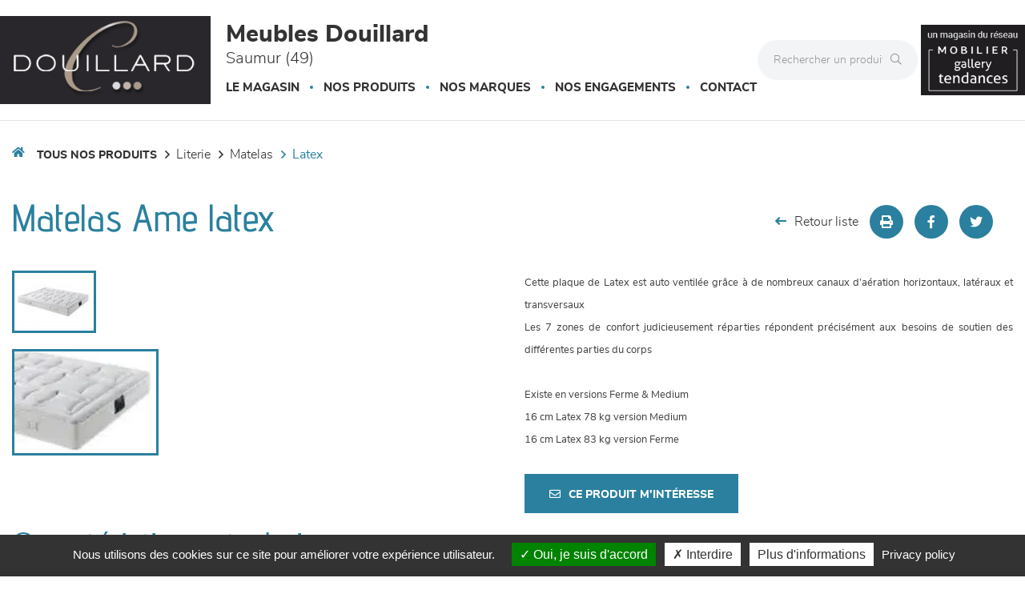

--- FILE ---
content_type: text/css
request_url: https://www.meublesdouillard.fr/Areas/FrontV2/Content/Theme/bleuClairV2.min.css?639037517952790208
body_size: 27258
content:
@font-face{font-family:'Advent Pro';font-style:normal;font-weight:400;font-stretch:normal;font-display:swap;src:url(https://fonts.gstatic.com/s/adventpro/v33/V8mqoQfxVT4Dvddr_yOwrzaFxV7JtdQgFqXdUAQrGp_zgX5sWCpLQyNPTA.ttf) format('truetype');}@font-face{font-family:'Advent Pro';font-style:normal;font-weight:500;font-stretch:normal;font-display:swap;src:url(https://fonts.gstatic.com/s/adventpro/v33/V8mqoQfxVT4Dvddr_yOwrzaFxV7JtdQgFqXdUAQrGp_zgX5sWCpLcSNPTA.ttf) format('truetype');}@font-face{font-family:'Advent Pro';font-style:normal;font-weight:700;font-stretch:normal;font-display:swap;src:url(https://fonts.gstatic.com/s/adventpro/v33/V8mqoQfxVT4Dvddr_yOwrzaFxV7JtdQgFqXdUAQrGp_zgX5sWCpLpCRPTA.ttf) format('truetype');}@font-face{font-family:'Bad Script';font-style:normal;font-weight:400;font-display:swap;src:url(https://fonts.gstatic.com/s/badscript/v18/6NUT8F6PJgbFWQn47_x7lOw.ttf) format('truetype');}@font-face{font-family:'Antonio-Light';src:url('/fonts/Antonio-Light.eot?#iefix') format('embedded-opentype'),url('/fonts/Antonio-Light.woff2') format('woff2'),url('/fonts/Antonio-Light.woff') format('woff'),url('/fonts/Antonio-Light.ttf') format('truetype'),url('/fonts/Antonio-Light.svg#Antonio-Light') format('svg');font-weight:normal;font-style:normal;}@font-face{font-family:'Roboto-Black';src:url('/fonts/Roboto-Black.eot?#iefix') format('embedded-opentype'),url('/fonts/Roboto-Black.woff2') format('woff2'),url('/fonts/Roboto-Black.woff') format('woff'),url('/fonts/Roboto-Black.ttf') format('truetype'),url('/fonts/Roboto-Black.svg#Roboto-Black') format('svg');font-weight:normal;font-style:normal;}@font-face{font-family:'Roboto-Bold';src:url('/fonts/Roboto-Bold.eot?#iefix') format('embedded-opentype'),url('/fonts/Roboto-Bold.woff2') format('woff2'),url('/fonts/Roboto-Bold.woff') format('woff'),url('/fonts/Roboto-Bold.ttf') format('truetype'),url('/fonts/Roboto-Bold.svg#Roboto-Bold') format('svg');font-weight:normal;font-style:normal;}@font-face{font-family:'Roboto-Light';src:url('/fonts/Roboto-Light.eot?#iefix') format('embedded-opentype'),url('/fonts/Roboto-Light.woff2') format('woff2'),url('/fonts/Roboto-Light.woff') format('woff'),url('/fonts/Roboto-Light.ttf') format('truetype'),url('/fonts/Roboto-Light.svg#Roboto-Light') format('svg');font-weight:normal;font-style:normal;}@font-face{font-family:'Roboto-Regular';src:url('/fonts/Roboto-Regular.eot?#iefix') format('embedded-opentype'),url('/fonts/Roboto-Regular.woff2') format('woff2'),url('/fonts/Roboto-Regular.woff') format('woff'),url('/fonts/Roboto-Regular.ttf') format('truetype'),url('/fonts/Roboto-Regular.svg#Roboto-Regular') format('svg');font-weight:normal;font-style:normal;}@font-face{font-family:'nunito_sansextrabold';src:url('/fonts/nunitosans-extrabold.eot?');src:url('/fonts/nunitosans-extrabold.eot?#iefix') format('embedded-opentype'),url('/fonts/nunitosans-extrabold.woff2') format('woff2'),url('/fonts/nunitosans-extrabold.woff') format('woff'),url('/fonts/nunitosans-extrabold.ttf') format('truetype'),url('/fonts/nunitosans-extrabold.svg#nunito_sansextrabold') format('svg');font-weight:normal;font-style:normal;}@font-face{font-family:'nunito_sanslight';src:url('/fonts/nunitosans-light.eot?');src:url('/fonts/nunitosans-light.eot?#iefix') format('embedded-opentype'),url('/fonts/nunitosans-light.woff2') format('woff2'),url('/fonts/nunitosans-light.woff') format('woff'),url('/fonts/nunitosans-light.ttf') format('truetype'),url('/fonts/nunitosans-light.svg#nunito_sanslight') format('svg');font-weight:normal;font-style:normal;}@font-face{font-family:'nunito_sansregular';src:url('/fonts/nunitosans-regular.eot?');src:url('/fonts/nunitosans-regular.eot?#iefix') format('embedded-opentype'),url('/fonts/nunitosans-regular.woff2') format('woff2'),url('/fonts/nunitosans-regular.woff') format('woff'),url('/fonts/nunitosans-regular.ttf') format('truetype'),url('/fonts/nunitosans-regular.svg#nunito_sansregular') format('svg');font-weight:normal;font-style:normal;}body{color:#333;line-height:1.6;font-size:16px;font-family:'nunito_sanslight';}.anchor{visibility:hidden;height:127px;margin-top:-127px;}img{max-width:100%;}button:active,button:focus{outline:none;}a{outline:none;box-shadow:none;text-decoration:none;display:inline-block;}a:hover,a:active,a:focus{text-decoration:none;outline:none;}b,strong{font-family:'nunito_sansextrabold';}.btn:hover,.btn:focus,.btn:active{outline:none !important;box-shadow:none;}.anchor{visibility:hidden;height:76px;margin-top:-76px;}.max-width{max-width:1300px;margin:0 auto;}.containerReseauSociaux{position:relative;margin-bottom:0;padding:0;display:inline-block;}@media(max-width:767px){.containerReseauSociaux{margin-right:0;}}.containerReseauSociaux .reseauSociaux{display:inline-block;}.containerReseauSociaux .reseauSociaux a{color:#333;}.containerReseauSociaux .reseauSociaux a .fas{padding:10px;transition:color .3s ease,background-color .3s ease;width:30px;text-align:center;font-size:18px;}@media(max-width:767px){.containerReseauSociaux .reseauSociaux a .fas{width:30px;font-size:16px;}}.containerReseauSociaux .reseauSociaux a .fas:hover,.containerReseauSociaux .reseauSociaux a .fas:focus{color:#2a809e;background-color:transparent;transition:color .3s ease,background-color .3s ease;}.pagination-container{width:100%;}.pagination-container .pagination{text-align:center;border-radius:0;}.pagination-container .pagination li:first-child>a,.pagination-container .pagination li:first-child>span,.pagination-container .pagination li:last-child>a,.pagination-container .pagination li:last-child>span{border-radius:0;}.pagination-container .pagination li{display:inline-block;}.pagination-container .pagination li.active a{background-color:#2a809e;color:#fff;transition:color .3s ease,background-color .3s ease;}.pagination-container .pagination li.active:hover a{background-color:#2a809e;border:1px solid #2a809e;color:#fff;}.pagination-container .pagination li a{border:1px solid #2a809e;padding:10px 15px;color:#2a809e;transition:color .3s ease,background-color .3s ease;}.pagination-container .pagination li a:hover,.pagination-container .pagination li a:active,.pagination-container .pagination li a:focus{background-color:#2a809e;color:#fff;transition:color .3s ease,background-color .3s ease;}a{color:#2a809e;}.weCookieBar{background-color:#f2f4f6 !important;border-top:1px solid #2a809e;}.weCookieBar .btn{background-color:#2a809e;color:#fff;border:none;font-family:'nunito_sanslight';font-size:12px;padding:5px 12px 5px 38px;position:relative;border-radius:0;max-width:100%;margin:5px 10px 0 10px;}.weCookieBar .btn:before{position:absolute;font-family:'Font Awesome\ 5 Pro';font-weight:600;color:#2a809e;background-color:#fff;box-shadow:inset 0 0 0 2px #2a809e;top:0;left:0;line-height:28px;width:28px;font-size:14px;transition:width .3s ease;}.weCookieBar .btn#weCookieButton1:before{content:"";}.weCookieBar .btn#weCookieButton2:before{content:"";}.weCookieBar .btn:hover:before{width:100%;transition:width .3s ease;}.weCookieBar .btn:active,.weCookieBar .btn:focus{background-color:#2a809e;}.btn{font-family:'nunito_sansextrabold';text-transform:uppercase;padding:15px 30px 12px 30px;border-radius:0;transition:all .3s ease;}.btn:hover,.btn:active,.btn:focus{transition:all .3s ease;}.btn .fa-angle-right{margin-left:10px;}.btn .far:not(.fa-angle-right){margin-right:10px;}span.btn{cursor:default;}.btn-default{color:#fff;background-color:#2a809e;border:1px solid #2a809e;}.btn-default:hover,.btn-default:active,.btn-default:focus{color:#2a809e !important;border:1px solid #2a809e !important;background-color:transparent !important;}.btn-primary{color:#fff;background-color:transparent;border:1px solid #fff;}.btn-primary:hover,.btn-primary:active,.btn-primary:focus{color:#2a809e !important;border:1px solid #fff !important;background-color:#fff !important;}.btn-secondary{color:#2a809e;background-color:transparent;border:1px solid #2a809e;}.btn-secondary:hover,.btn-secondary:active,.btn-secondary:focus{color:#fff !important;border:1px solid #2a809e !important;background-color:#2a809e !important;}.btn-secondary-alt{color:#2a809e;background-color:#fff;border:1px solid #2a809e;}.btn-secondary-alt:hover,.btn-secondary-alt:active,.btn-secondary-alt:focus{color:#fff !important;border:1px solid #2a809e !important;background-color:#2a809e !important;}h1:not(.home){color:#2a809e;margin-top:30px;margin-bottom:20px;}h2.home{margin-top:0;}h2.home,h1:not(.home){font-size:48px;font-family:'Advent Pro';font-weight:500;}h2.home span:not(.margin-left),h1:not(.home) span:not(.margin-left){color:#333;}#back-to-top{position:fixed;bottom:20px;right:20px;opacity:.8;display:none;z-index:200;}#back-to-top .fas{background-color:#333;color:#fff;padding:14px;font-size:20px;}@media(max-width:767px){#back-to-top .fas{font-size:16px;}}#newsletter-svg{position:absolute;z-index:3;top:-1px;left:-1px;display:none;}#newsletter{position:absolute;width:270px;background-color:#fff;z-index:101;left:0;top:0;padding:20px;opacity:0;}#newsletter.scale-up-animation{animation-name:scaleUp;animation-delay:.3s;animation-timing-function:ease;animation-duration:.3s;animation-fill-mode:forwards;}#newsletter.scale-down-animation{animation-name:scaleDown;animation-timing-function:ease;animation-duration:.3s;animation-fill-mode:forwards;}@keyframes scaleUp{from{transform:scale(.8);opacity:0;}to{transform:scale(1);opacity:1;}}@keyframes scaleDown{from{transform:scale(1);opacity:1;}to{transform:scale(.8);opacity:0;}}#newsletter .title{margin-top:10px;font-size:26px;font-family:'nunito_sansextrabold';margin-bottom:15px;position:relative;color:#2a809e;line-height:1;margin-bottom:30px;}#newsletter .title:after{position:absolute;content:"";width:100px;height:2px;bottom:-20px;left:0;background-color:#2a809e;}#newsletter .title span{text-transform:uppercase;color:#333;font-family:'nunito_sanslight';display:block;font-size:20px;}#newsletter .title .fas{position:absolute;top:-20px;right:-10px;}#newsletter .title .fas:hover{cursor:pointer;}#newsletter p{position:relative;font-size:18px;font-family:'nunito_sanslight';}#newsletter .btn{background-color:#2a809e;color:#fff;border:none;font-family:'nunito_sansextrabold';font-size:18px;padding:10px 25px 10px 68px;position:relative;border-radius:0;margin-top:10px;max-width:100%;}#newsletter .btn:before{position:absolute;content:"";font-family:'Font Awesome\ 5 Pro';font-weight:600;color:#2a809e;background-color:#fff;box-shadow:inset 0 0 0 3px #2a809e;top:0;left:0;padding:8.5px;width:46px;font-size:20px;transition:width .3s ease;}#newsletter .btn:hover:before{width:100%;transition:width .3s ease;}#newsletter .btn:active,#newsletter .btn:focus{background-color:#2a809e;}.modal-content{background-color:#2a809e;border-radius:0;}.modal-content select{border-radius:0;box-shadow:none;}.modal-content select:focus,.modal-content select:active{outline:none;box-shadow:none;border:1px solid #2a809e;}.modal-content .modal-body,.modal-content .modal-footer{background-color:#fff;border-radius:0;}.modal-content .modal-header{border-radius:0;}.modal-content .modal-header .h4{font-family:'nunito_sanslight';color:#fff;font-size:24px;}.modal-content .modal-header .close{color:#fff;box-shadow:none;}.modal-content .modal-body{font-family:'nunito_sansregular';}.modal-content .modal-body label{font-size:16px;font-weight:normal;}.modal-content .modal-body select:-webkit-autofill{-webkit-box-shadow:0 0 0 1000px #f2f4f6 inset !important;}.modal-content .modal-body select:-webkit-autofill:focus,.modal-content .modal-body input:-webkit-autofill:active,.modal-content .modal-body input:-webkit-autofill:focus{-webkit-box-shadow:0 0 0 1000px #f2f4f6 inset !important;}.modal-content .modal-body input:-webkit-autofill{-webkit-box-shadow:0 0 0 1000px #f2f4f6 inset !important;}.modal-content .modal-body input:-webkit-autofill:focus,.modal-content .modal-body input:-webkit-autofill:active,.modal-content .modal-body input:-webkit-autofill:focus{-webkit-box-shadow:0 0 0 1000px #f2f4f6 inset !important;}.modal-content .modal-body input{background-color:#efefef;border:none;box-shadow:none;border-radius:0;}.modal-content .modal-body input:focus{box-shadow:none;}.modal-content .modal-body .mainColor{color:#2a809e;font-size:20px;}.modal-content .modal-body .important{font-size:18px;}header{background-color:#fff;border-bottom:1px solid rgba(0,0,0,.1);}header.fixed{position:fixed;width:100%;z-index:100;}header.fixed-mobile{position:fixed;width:100%;z-index:100;animation-name:goDown;animation-duration:.7s;animation-fill-mode:forwards;}@keyframes goDown{0%{top:-100%;}100%{top:0;}}header.fixed-mobile .tel,header.fixed-mobile .reseau-sociaux,header.fixed-mobile .logo{display:none !important;}header.fixed-mobile .title{margin-top:6px;margin-bottom:25px;}@media(max-width:767px){header{text-align:center;}}@media(max-width:991px){header{padding:20px 20px 0 20px;}}header .title{font-size:30px;font-family:'nunito_sansextrabold';margin-bottom:15px;line-height:1.2;}@media(max-width:767px){header .title{font-size:24px;margin-top:15px;}}header .title span{font-size:20px;display:block;font-family:'nunito_sanslight';}@media(max-width:1498px) and (min-width:992px){header .title{display:inline-block;vertical-align:middle;}}header .max-width-header{max-width:1700px;margin:0 auto;position:relative;}header .header-content .resp-reseau{display:none;}@media(max-width:1498px) and (min-width:992px){header .header-content .resp-reseau{display:inline-block;vertical-align:middle;margin-bottom:15px;}header .header-content .resp-reseau .tel{height:50px;width:50px;background-color:#2a809e;box-shadow:0 0 0 0 #2a809e;color:#fff;text-align:center;line-height:50px;border-radius:100%;display:inline-block;font-size:20px;vertical-align:middle;}header .header-content .resp-reseau .tel:hover{box-shadow:0 0 0 5px transparent;transition:box-shadow .8s ease;}header .header-content .resp-reseau .reseau-sociaux{margin-bottom:0;margin-right:10px;padding:0;}header .header-content .resp-reseau .reseau-sociaux li{display:inline-block;}header .header-content .resp-reseau .reseau-sociaux li a{height:50px;width:50px;background-color:#80868b;box-shadow:0 0 0 0 #80868b;color:#fff;text-align:center;line-height:52px;border-radius:100%;margin-left:5px;display:inline-block;font-size:20px;}header .header-content .resp-reseau .reseau-sociaux li a:hover{box-shadow:0 0 0 5px transparent;transition:box-shadow .8s ease;}header .header-content tel,header .header-content .reseau-sociaux{display:inline-block;vertical-align:middle;}}@media(max-width:1498px) and (min-width:992px) and (min-width:768px){header .header-content .resp-reseau .tel{margin-left:35px;}}@media(max-width:1498px) and (min-width:992px) and (max-width:767px){header .header-content .resp-reseau .tel{height:40px;width:40px;line-height:40px;font-size:17px;}}@media(max-width:1498px) and (min-width:992px) and (max-width:767px){header .header-content .resp-reseau .reseau-sociaux li a{height:40px;width:40px;line-height:40px;font-size:17px;}}header .header-content.container-logo{padding-top:0;}@media(min-width:992px){header .header-content{display:inline-block;vertical-align:middle;padding-top:25px;}}@media(min-width:768px) and (max-width:991px){header .header-content{display:inline-block;vertical-align:middle;width:49%;}header .header-content:first-child{width:auto;}}@media(min-width:768px) and (max-width:991px){header .header-content .logo{margin-left:65px;display:inline-block;}}header .header-content .logo img{max-width:270px;max-height:110px;}@media(min-width:992px){header .header-content .logo img{margin-right:15px;}}header .header-content .navbar-default .navbar-nav>.open>a,header .header-content .navbar-default .navbar-nav>.open>a:focus,header .header-content .navbar-default .navbar-nav>.open>a:hover{background-color:transparent !important;}header .header-content .navbar{margin:0;background-color:#fff;border:none;z-index:1;min-height:auto;}header .header-content .navbar .hascuisine .dropdown-menu:not(.magasin)>li,header .header-content .navbar .hasoutdoor .dropdown-menu:not(.magasin)>li,header .header-content .navbar hasliterie .dropdown-menu:not(.magasin)>li{max-width:195px !important;}header .header-content .navbar .hascuisine.hasliterie .dropdown-menu:not(.magasin)>li,header .header-content .navbar .hasoutdoor.hasliterie .dropdown-menu:not(.magasin)>li,header .header-content .navbar .hascuisine.hasoutdoor .dropdown-menu:not(.magasin)>li{max-width:166px !important;}header .header-content .navbar .hascuisine.hasoutdoor.hasliterie .dropdown-menu:not(.magasin)>li{max-width:145px !important;}header .header-content .navbar .hascuisine.hasoutdoor.hasliterie .dropdown-menu:not(.magasin)>li>a{font-size:22px;}header .header-content .navbar .hascuisine.hasoutdoor.hasliterie .dropdown-menu:not(.magasin)>li ul a{max-width:124px !important;}header .header-content .navbar .navbar-collapse{padding:0;}header .header-content .navbar .navbar-collapse .nav.hascuisine .produit,header .header-content .navbar .navbar-collapse .nav.hasoutdoor .produit,header .header-content .navbar .navbar-collapse .nav.hasliterie .produit{min-width:1205px !important;}header .header-content .navbar .navbar-collapse .nav>li{position:relative;}header .header-content .navbar .navbar-collapse .nav>li:after{content:"";position:absolute;height:4px;width:calc(100% - 30px);background-color:#2a809e;left:0;right:0;margin:auto;bottom:20px;opacity:0;}header .header-content .navbar .navbar-collapse .nav>li:first-child:after{width:calc(100% - 15px);right:auto;}header .header-content .navbar .navbar-collapse .nav>li:hover:after,header .header-content .navbar .navbar-collapse .nav>li:active:after,header .header-content .navbar .navbar-collapse .nav>li:focus:after{opacity:1;}header .header-content .navbar .navbar-collapse .nav>li.open:after{opacity:1;}header .header-content .navbar .navbar-collapse .nav>li.open a:hover,header .header-content .navbar .navbar-collapse .nav>li.open a:active,header .header-content .navbar .navbar-collapse .nav>li.open a:focus{background-color:transparent !important;}header .header-content .navbar .navbar-collapse .nav>li:first-child a{padding-left:0;}header .header-content .navbar .navbar-collapse .nav>li>a{color:#333 !important;font-size:15px;font-family:'nunito_sansextrabold';text-transform:uppercase;padding:0 15px 30px 15px;}header .header-content .navbar .navbar-collapse .nav>li>a:hover,header .header-content .navbar .navbar-collapse .nav>li>a:active,header .header-content .navbar .navbar-collapse .nav>li>a:focus{background-color:transparent !important;}header .header-content .navbar .navbar-collapse .nav>li+li:before{content:"";position:absolute;height:4px;width:4px;border-radius:100%;background-color:#2a809e;top:7px;left:-2px;}header .header-content .navbar .navbar-collapse .nav .dropdown-menu{padding:15px 7.5px;border-radius:0;}header .header-content .navbar .navbar-collapse .nav .dropdown-menu:not(.produit) li:last-child a{margin-bottom:0;}header .header-content .navbar .navbar-collapse .nav .dropdown-menu.produit{min-width:1007px;left:-105px;}@media(min-width:992px) and (max-width:1475px){header .header-content .navbar .navbar-collapse .nav .dropdown-menu.produit{left:-359px;}}header .header-content .navbar .navbar-collapse .nav .dropdown-menu img{margin-bottom:15px;}header .header-content .navbar .navbar-collapse .nav .dropdown-menu>li{display:inline-block;vertical-align:top;padding:0 7.5px;max-width:195px;}header .header-content .navbar .navbar-collapse .nav .dropdown-menu>li a.famille{text-transform:lowercase;font-size:24px;font-family:'Advent Pro';font-weight:700;padding:0;white-space:pre-wrap;line-height:1;margin-top:0;margin-bottom:20px;transition:color .3s ease;}header .header-content .navbar .navbar-collapse .nav .dropdown-menu>li a.famille:hover{color:#2a809e;transition:color .3s ease;}header .header-content .navbar .navbar-collapse .nav .dropdown-menu>li a.famille:first-letter {text-transform:uppercase;}header .header-content .navbar .navbar-collapse .nav .dropdown-menu>li ul li:last-child a{margin-bottom:0;}header .header-content .navbar .navbar-collapse .nav .dropdown-menu ul{padding:0;margin:0;}header .header-content .navbar .navbar-collapse .nav .dropdown-menu li{list-style:none;line-height:1.2;}header .header-content .navbar .navbar-collapse .nav .dropdown-menu a:not(.famille){color:#333;font-family:'nunito_sanslight';margin-bottom:10px;overflow:hidden;padding:0;font-size:16px;position:relative;transition:padding .3s ease,color .3s ease;}header .header-content .navbar .navbar-collapse .nav .dropdown-menu a:not(.famille):before{content:"";position:absolute;font-family:"Font Awesome\ 5 Pro";font-weight:300;color:#2a809e;top:0;left:0;opacity:0;transition:opacity .3s ease;}header .header-content .navbar .navbar-collapse .nav .dropdown-menu a:not(.famille):hover:before,header .header-content .navbar .navbar-collapse .nav .dropdown-menu a:not(.famille):active:before,header .header-content .navbar .navbar-collapse .nav .dropdown-menu a:not(.famille):focus:before{opacity:1;transition:opacity .3s ease;}header .header-content .navbar .navbar-collapse .nav .dropdown-menu a:not(.famille):hover,header .header-content .navbar .navbar-collapse .nav .dropdown-menu a:not(.famille):active,header .header-content .navbar .navbar-collapse .nav .dropdown-menu a:not(.famille):focus{background-color:transparent !important;padding-left:10px;color:#2a809e;transition:padding .3s ease,color .3s ease;}header .menu-produit-mobile{position:relative;margin:0 -20px;}header .mobile-top-menu{position:fixed;z-index:1001;width:300px;height:100%;top:0;left:0;text-align:left;font-size:1.15em;-webkit-transform:translate3d(-300px,0,0);transform:translate3d(-300px,0,0);-webkit-transition:-webkit-transform .3s;transition:transform .3s;}@media(max-width:991px){header .mobile-top-menu .dropdown-backdrop{z-index:-1 !important;}}header .mobile-top-menu .dropdown-menu{position:initial;background-color:transparent;float:none;box-shadow:none;border:none;font-family:'nunito_sanslight';font-size:18px;}header .mobile-top-menu .dropdown-menu li{padding-left:40px;}header .mobile-top-menu .dropdown-menu li a:hover,header .mobile-top-menu .dropdown-menu li a:active,header .mobile-top-menu .dropdown-menu li a:focus{background-color:transparent;}header .mobile-top-menu .menu{background:#2a809e;width:61%;height:100%;padding:2em 1em;}header .mobile-top-menu .menu .icon-list{width:280px;}header .mobile-top-menu .menu .icon-list a{display:block;padding:.8em;color:#fff;}header .mobile-top-menu .menu .icon-list a:hover,header .mobile-top-menu .menu .icon-list a:focus{opacity:.5;}header .mobile-top-menu .menu .icon-list a span{margin-left:10px;font-size:18px;letter-spacing:1px;font-family:'nunito_sansextrabold';text-transform:uppercase;font-weight:initial;}header .mobile-top-menu .close-button{width:16px;height:16px;position:absolute;right:1em;top:1em;overflow:hidden;text-indent:16px;border:none;z-index:1001;background:transparent;color:transparent;}header .mobile-top-menu .close-button:before,header .mobile-top-menu .close-button:after{content:'';position:absolute;width:2px;height:100%;top:0;left:50%;background:#fff;}header .mobile-top-menu .close-button:before{-webkit-transform:rotate(45deg);transform:rotate(45deg);}header .mobile-top-menu .close-button:after{-webkit-transform:rotate(-45deg);transform:rotate(-45deg);}header .mobile-top-menu .morph-shape{position:absolute;width:120px;height:100%;top:0;right:0;fill:#2a809e;z-index:-1;}header .open-button{background-color:#f1f1f1;margin:0;position:absolute;top:20px;border:none;border-radius:5px;padding:5px 10px;z-index:10;}header .open-button .icon-bar{background-color:#80868b;height:3px;width:20px;display:block;margin:5px 0;}@media(min-width:992px){header .absolute-header-content{position:absolute;right:0;z-index:0;top:50%;transform:translateY(-50%);}}@media(min-width:992px){header .absolute-header-content .tooltip-inner{background-color:#2a809e;font-size:14px;font-family:'nunito_sansextrabold';}header .absolute-header-content .tooltip-arrow{border-bottom-color:#2a809e !important;}}@media(min-width:768px) and (max-width:991px){header .absolute-header-content{margin-top:20px;}}@media(max-width:1498px) and (min-width:992px){header .absolute-header-content .search{width:200px;}}@media(min-width:992px){header .absolute-header-content .search{max-width:220px;}}@media(min-width:768px) and (max-width:991px){header .absolute-header-content .search{max-width:400px;}}@media(max-width:767px){header .absolute-header-content .search{margin-top:20px;}}header .absolute-header-content .search input{border:none;box-shadow:none;background-color:#f2f4f6;padding:15px 0 15px 20px;height:auto;border-radius:50px 0 0 50px;}header .absolute-header-content .search .input-group-btn button{border:none;box-shadow:none;background-color:#f2f4f6;padding:15px 20px 15px 10px;height:auto;border-radius:0 50px 50px 0;}header .absolute-header-content .search .input-group-btn button:hover,header .absolute-header-content .search .input-group-btn button:active,header .absolute-header-content .search .input-group-btn button:focus{border:none !important;box-shadow:none;background-color:#f2f4f6 !important;}header .absolute-header-content .search .input-group-btn button .fal{color:#80868b;}@media(max-width:1498px) and (min-width:992px){header .absolute-header-content .tel,header .absolute-header-content .reseau-sociaux{display:none !important;}}header .absolute-header-content .tel{height:50px;width:50px;background-color:#2a809e;box-shadow:0 0 0 0 #2a809e;color:#fff;text-align:center;line-height:50px;border-radius:100%;display:inline-block;font-size:20px;vertical-align:middle;}header .absolute-header-content .tel:hover{cursor:pointer;box-shadow:0 0 0 5px transparent;transition:box-shadow .8s ease;}@media(min-width:768px){header .absolute-header-content .tel{margin-left:35px;}}@media(max-width:767px){header .absolute-header-content .tel{height:40px;width:40px;line-height:40px;font-size:17px;}}header .absolute-header-content .reseau-sociaux{margin-bottom:0;margin-right:10px;padding:0;}header .absolute-header-content .reseau-sociaux li{display:inline-block;}header .absolute-header-content .reseau-sociaux li a{height:50px;width:50px;background-color:#80868b;box-shadow:0 0 0 0 #80868b;color:#fff;text-align:center;line-height:52px;border-radius:100%;margin-left:5px;display:inline-block;font-size:20px;}header .absolute-header-content .reseau-sociaux li a:hover{box-shadow:0 0 0 5px transparent;transition:box-shadow .8s ease;}@media(max-width:767px){header .absolute-header-content .reseau-sociaux li a{height:40px;width:40px;line-height:40px;font-size:17px;}}@media(min-width:992px){header .absolute-header-content form,header .absolute-header-content .reseau-gt{display:inline-block;vertical-align:middle;}}@media(min-width:768px) and (max-width:991px){header .absolute-header-content form,header .absolute-header-content .reseau-gt,header .absolute-header-content .tel{display:inline-block;vertical-align:middle;}}header .absolute-header-content tel,header .absolute-header-content .reseau-sociaux{display:inline-block;vertical-align:middle;}@media(max-width:991px){header .absolute-header-content .reseau-gt{display:none;}}header .absolute-header-content .reseau-gt img{max-width:130px;}header .absolute-header-content .reseau-gt p{margin-bottom:3px;font-size:11px;text-align:center;font-family:'nunito_sanslight';}header .absolute-header-content .reseau-gt a{display:block;text-align:center;}footer{background-color:#222;color:#fff;padding-top:40px;border-top:10px solid #2a809e;}footer h2{font-size:24px;margin-top:0;margin-bottom:5px;font-family:'nunito_sansextrabold';}footer h2 span{font-size:18px;display:block;font-family:'nunito_sanslight';}footer h3{font-size:22px;font-family:'nunito_sansextrabold';margin-top:0;}@media(max-width:991px){footer h3{margin-top:30px;}}footer .title,footer .reseau-sociaux{display:inline-block;vertical-align:middle;}footer .reseau-sociaux{padding:0;margin-bottom:0;margin-left:20px;}footer .reseau-sociaux li{display:inline-block;margin:0 5px;}footer .reseau-sociaux li a{height:40px;width:40px;border-radius:100%;background-color:#fff;box-shadow:0 0 0 0 white;color:#222;line-height:40px;display:inline-block;text-align:center;font-size:18px;}footer .reseau-sociaux li a:hover{box-shadow:0 0 0 5px transparent;transition:box-shadow .8s ease;}footer .menu-footer ul{padding:0;margin-bottom:0;margin-top:40px;}footer .menu-footer ul li{display:inline-block;width:32%;padding-left:15px;position:relative;line-height:1.2;margin-bottom:10px;font-family:'nunito_sanslight';transition:all .3s ease;}@media(min-width:992px){footer .menu-footer ul li:hover{transform:translateX(10px);transition:all .3s ease;}}@media(max-width:991px){footer .menu-footer ul li{width:49%;}}footer .menu-footer ul li:before{content:"";position:absolute;height:3px;width:3px;background-color:#fff;border-radius:100%;left:0;top:7px;}footer .menu-footer ul li a{color:#fff;white-space:nowrap;overflow:hidden;max-width:160px;text-overflow:ellipsis;}@media(max-width:767px){footer .produit-footer .col-md-4:nth-child(2n+3){clear:both;}}@media(min-width:1200px){footer .produit-footer .col-md-4:nth-child(3n+4){clear:both;}}footer .produit-footer a{color:#fff;border:1px solid rgba(255,255,255,.7);font-family:'nunito_sanslight';padding:15px;text-align:center;display:block;margin:15px 0;transition:all .3s ease;}footer .produit-footer a:hover{background-color:#fff;color:#2a809e;transition:all .3s ease;}footer .produit-footer a.height{position:relative;height:53px;line-height:1.2;}footer .produit-footer a.height .content{position:absolute;top:50%;left:50%;transform:translateY(-50%) translateX(-50%);}footer .produit-footer a.height .content span{position:relative;text-align:left;padding-left:30px;display:inline-block;line-height:1.2;white-space:nowrap;}footer .produit-footer a.height .content span.univers-canape:before{content:"";}footer .produit-footer a.height .content span.univers-sejour:before{content:"";}footer .produit-footer a.height .content span.univers-meuble:before{content:"";}footer .produit-footer a.height .content span.univers-chambre:before{content:"";}footer .produit-footer a.height .content span.univers-literie:before{content:"";}footer .produit-footer a.height .content span.univers-decoration:before{content:"";}footer .produit-footer a.height .content span.univers-cuisine:before{content:"";}footer .produit-footer a.height .content span.univers-outdoor:before{content:"";}footer .produit-footer a.height .content span:before{position:absolute;font-family:'Font Awesome\ 5 Pro';font-size:18px;left:0;top:50%;font-weight:300;transform:translateY(-50%);}footer .produit-footer .fal{margin-right:15px;font-size:18px;}@media(max-width:991px){.reseau-footer{text-align:center;}.reseau-footer img{margin:0 auto;display:block;}.reseau-footer h3{font-size:18px;margin:10px 0;}}.reseau-footer img,.reseau-footer .content{display:inline-block;vertical-align:middle;}.reseau-footer .content{margin-left:20px;}.reseau-footer .content ul{padding:0;margin:0;}.reseau-footer .content ul li{display:inline-block;position:relative;padding:0 15px;}@media(min-width:992px){.reseau-footer .content ul li:hover{opacity:.5;}}.reseau-footer .content ul li:first-child{padding-left:0;}.reseau-footer .content ul li a{color:#fff;display:inline-block;font-family:'nunito_sanslight';}.reseau-footer .content ul li+li:before{content:"";position:absolute;height:3px;width:3px;background-color:#fff;border-radius:100%;left:-3px;top:9px;}@media(max-width:991px){.newsletter-footer{margin:30px 0;text-align:center;}}.newsletter-footer h3,.newsletter-footer a{display:inline-block;vertical-align:middle;}.newsletter-footer h3{margin:0;}.newsletter-footer h3 .fal{margin-right:15px;}.newsletter-footer a{font-size:24px;font-family:'Advent Pro';font-weight:500;margin-left:25px;color:#fff;display:inline-block;position:relative;z-index:0;padding:5px 10px;}@media(min-width:992px){.newsletter-footer a:before{content:"";position:absolute;height:100%;width:0;background-color:#2a809e;top:0;left:0;z-index:-1;transition:all .3s ease;}.newsletter-footer a:hover:before{width:100%;transition:all .3s ease;}}@media(min-width:992px){.section{margin-top:40px;}}.bottom-nav{padding:15px 0;margin-top:40px;background-color:#373737;}.bottom-nav ul{padding:0;margin:0;text-align:center;}.bottom-nav ul li{display:inline-block;padding:0 15px;font-family:'nunito_sansextrabold';}@media(max-width:767px){.bottom-nav ul li{padding:7px 15px;}}.bottom-nav ul li a{color:#fff;}@media(min-width:992px){.bottom-nav ul li:hover{opacity:.5;}}#copyright{display:block;color:#fff;font-family:'nunito_sanslight';text-align:center;font-size:14px;padding:15px 0;}#header-carousel{line-height:0;}@media(max-width:767px){#header-carousel .carousel-indicators{display:none;}}#header-carousel .carousel-indicators li{border:2px solid #fff;width:15px;height:15px;}#header-carousel .carousel-indicators li.active{width:20px;height:20px;}#header-carousel .carousel-control{position:absolute;top:0;bottom:0;background-image:none;color:#fff;text-align:center;opacity:1;text-shadow:none;}#header-carousel .carousel-control.right{right:0;}#header-carousel .carousel-control.left{left:0;}#header-carousel .carousel-control .far{position:absolute;top:50%;z-index:5;display:inline-block;margin-top:-10px;font-size:45px;}@media(max-width:767px){#header-carousel .carousel-control .far{font-size:25px;}}#header-carousel .carousel-control .far.fa-chevron-left{left:50%;margin-right:-10px;}#header-carousel .carousel-control .far.fa-chevron-right{right:50%;margin-right:-10px;}#header-carousel .item:before{content:"";position:absolute;height:100%;width:100%;background-color:#000;opacity:.2;top:0;left:0;}#header-carousel .item a{display:block;}#header-carousel .item a img{margin:0 auto;max-height:1070px;}#header-carousel .item a .slide-content{position:absolute;width:100%;top:150px;text-align:center;line-height:1.2;}@media(max-width:767px){#header-carousel .item a .slide-content{top:50%;transform:translateY(-50%);}}#header-carousel .item a .slide-content .title{font-size:42px;font-family:'nunito_sansextrabold';color:#fff;text-transform:uppercase;}@media(max-width:767px){#header-carousel .item a .slide-content .title{font-size:22px;}}#header-carousel .item a .slide-content .title span{font-family:Bad Script;font-size:72px;text-transform:none;display:block;}@media(max-width:767px){#header-carousel .item a .slide-content .title span{font-size:40px;}}#header-carousel .item a .slide-content .button{margin-top:85px;font-size:18px;text-transform:uppercase;font-family:'nunito_sanslight';color:#333;background-color:#fff;padding:20px;display:inline-block;line-height:1;margin-bottom:0;}@media(max-width:767px){#header-carousel .item a .slide-content .button{margin-top:15px;font-size:16px;padding:15px 20px;}}.home-magasin{background-color:#eceeee;position:relative;z-index:0;}@media(min-width:992px){.home-magasin{padding:70px 10%;}.home-magasin .container-fluid{padding:0;}}@media(max-width:991px){.home-magasin .padding-mobile{padding:0;}}.home-magasin:after{content:"";position:absolute;width:25%;height:100%;top:0;left:0;z-index:-1;background-image:url('/img/fond-section-home-magasin-min.webp');background-size:cover;background-position:center;}.home-magasin .content{background-color:#fff;box-shadow:0 0 20px 10px rgba(0,0,0,.1);}.home-magasin .presentation{padding:40px 40px 30px 70px;}@media(max-width:767px){.home-magasin .presentation{padding:15px;text-align:center;}}.home-magasin .presentation ul{padding:0;}.home-magasin .presentation ul li{list-style:none;position:relative;line-height:1.2;padding-left:15px;margin-bottom:5px;}.home-magasin .presentation ul li:before{content:"";position:absolute;height:5px;width:5px;background-color:#2a809e;border-radius:100%;left:0;top:50%;transform:translateY(-50%);}.home-magasin .presentation h1{margin-top:0;font-family:'nunito_sansregular';font-size:48px;margin-bottom:50px;}@media(max-width:767px){.home-magasin .presentation h1{font-size:36px;margin-bottom:25px;text-align:left;}}.home-magasin .presentation .lettrine{margin-bottom:15px;line-height:1.5;}@media(max-width:767px){.home-magasin .presentation .lettrine{text-align:left;}}.home-magasin .presentation .lettrine span{float:left;background-color:#2a809e;height:35px;display:block;font-family:'nunito_sansextrabold';width:35px;line-height:37px;text-align:center;margin-right:10px;color:#fff;margin-top:5px;}.home-magasin .presentation .btn{margin-right:20px;margin-top:15px;}.home-magasin .carousel-control{position:absolute;top:0;bottom:0;background-image:none;color:#333;text-align:center;opacity:1;text-shadow:none;width:auto;}.home-magasin .carousel-control.right{right:0;}.home-magasin .carousel-control.left{left:0;}.home-magasin .carousel-control .far{position:absolute;top:50%;z-index:5;display:inline-block;margin-top:-10px;font-size:18px;height:35px;width:35px;background-color:#fff;line-height:35px;}.home-magasin .carousel-control .far.fa-long-arrow-left{left:50%;}.home-magasin .carousel-control .far.fa-long-arrow-right{right:50%;margin-right:0;}.home-magasin .carousel-control .item{display:block;}.home-magasin .carousel-control .item img{margin:0 auto;}.home-magasin img{display:block;margin:0 auto;max-height:530px;}.home-visite-virtuelle{line-height:0;text-align:center;}.home-visite-virtuelle iframe{pointer-events:none;height:715px;}@media(max-width:767px){.home-visite-virtuelle iframe{height:350px !important;}}.home-engagement{color:#fff;background:linear-gradient(180deg,#2a809e,#153f4d);text-align:center;padding:40px 0;}.home-engagement.home-produit-active{padding-bottom:360px;}.home-engagement h2{margin-bottom:30px;}.home-engagement h2+p{font-size:24px;font-family:'nunito_sanslight';margin-bottom:70px;}@media(max-width:767px){.home-engagement h2+p{font-size:18px;}}.home-engagement .carousel-control{position:absolute;top:0;bottom:0;background-image:none;color:#fff;text-align:center;opacity:1;text-shadow:none;}.home-engagement .carousel-control.right{right:0;}.home-engagement .carousel-control.left{left:0;}.home-engagement .carousel-control .far{position:absolute;top:50%;z-index:5;display:inline-block;margin-top:-10px;font-size:25px;}.home-engagement .carousel-control .far.fa-chevron-left{left:50%;margin-right:-10px;}.home-engagement .carousel-control .far.fa-chevron-right{right:50%;margin-right:-10px;}.home-engagement .engagement{position:relative;}@media(min-width:992px){.home-engagement .engagement div+div:before{content:"";position:absolute;height:150px;width:1px;background-color:#fff;opacity:.2;left:0;top:50%;transform:translateY(-50%);}}.home-engagement .engagement .fal{font-size:70px;margin-bottom:15px;}.home-engagement .engagement p{font-size:18px;font-family:'nunito_sanslight';}.home-engagement .btn{margin-top:40px;}.home-produit{padding:40px;background-color:#fff;text-align:center;margin-top:-300px;}@media(max-width:767px){.home-produit{padding:40px 0;}}.home-produit h2{color:#2a809e;margin-bottom:30px;}.home-produit h2+p{font-family:'nunito_sanslight';margin-bottom:30px;}@media(min-width:992px){.home-produit .col-md-4:nth-child(3n+4){clear:both;}}.home-produit .produit{position:relative;display:block;}@media(min-width:992px){.home-produit .produit{margin-bottom:30px;}}.home-produit .produit .info{color:#fff;padding:20px;content:"";position:absolute;height:calc(100% - 60px);width:calc(100% - 60px);top:50%;left:50%;opacity:1;text-align:left;transform:translateY(-50%) translateX(-50%);}@media(max-width:991px){.home-produit .produit .info{height:100%;width:100%;padding:30px;}.home-produit .produit .info h3{margin-top:0;}}.home-produit .produit:before{content:"";position:absolute;height:100%;width:100%;top:0;left:0;background:linear-gradient(180deg,#383d3f,rgba(56,61,63,.2));}.home-produit .produit span{position:absolute;color:#fff;font-family:'nunito_sanslight';opacity:1;bottom:60px;right:60px;}@media(max-width:991px){.home-produit .produit span{bottom:30px;right:30px;}}.home-produit .produit span .fal{margin-left:5px;}@media(min-width:992px){.home-produit .produit:before{opacity:0;transition:opacity .3s ease;}.home-produit .produit .info{border:1px solid rgba(255,255,255,.5);opacity:0;transition:opacity .3s ease;}.home-produit .produit .info h3{margin-top:0;margin-bottom:20px;text-align:left;font-family:'nunito_sansregular';line-height:1.3;margin-left:-20px;transition:all .3s ease;}.home-produit .produit .info h4{font-size:18px;margin:0;text-transform:uppercase;text-align:left;margin-left:-20px;transition:all .3s ease;}.home-produit .produit span{opacity:0;transition:opacity .3s ease;}.home-produit .produit:hover:before{opacity:1;transition:opacity .3s ease;}.home-produit .produit:hover .info{opacity:1;transition:opacity .3s ease;}.home-produit .produit:hover .info h3{margin-left:0;transition:all .4s ease;}.home-produit .produit:hover .info h4{margin-left:0;transition:all .4s ease;}.home-produit .produit:hover span{opacity:1;transition:opacity .3s ease;}}.home-produit #produit-carousel{margin-bottom:30px;}.home-produit #produit-carousel .carousel-control{position:absolute;top:0;bottom:0;background-image:none;color:#fff;opacity:1;background-color:#2a809e;text-align:center;width:30px;text-shadow:none;}.home-produit #produit-carousel .carousel-control.right{right:0;}.home-produit #produit-carousel .carousel-control.left{left:0;}.home-produit #produit-carousel .carousel-control .far{position:absolute;top:50%;z-index:5;display:inline-block;margin-top:-10px;font-size:18px;}.home-produit #produit-carousel .carousel-control .far.fa-chevron-left{left:50%;transform:translateX(-50%);}.home-produit #produit-carousel .carousel-control .far.fa-chevron-right{right:50%;transform:translateX(50%);}.home-univers{color:#fff;font-family:'Advent Pro';font-weight:400;padding:70px 0;}@media(min-width:992px){.home-univers{background-color:#222;}}.home-univers .alt-section img{max-height:295px;}.home-univers .alt-section .transparent:before{max-height:295px;}.home-univers .title-alt{margin-bottom:30px;font-size:48px;font-family:'Advent Pro';font-weight:500;text-align:center;margin-top:0;}@media(max-width:991px){.home-univers .title-alt{color:#2a809e;}}.home-univers .transparent{position:relative;margin:15px 0;}@media(max-width:991px){.home-univers .transparent .title{color:#2a809e;text-align:center;}}@media(min-width:992px){.home-univers .transparent .title{position:absolute;top:30px;left:30px;}.home-univers .transparent:before{content:"";position:absolute;height:100%;width:100%;top:0;left:0;background-color:#2a809e;}}.home-univers .transparent .logo{position:absolute;top:30px;left:0;right:0;margin:auto;}.home-univers .transparent .icones{position:absolute;bottom:30px;width:100%;text-align:center;}.home-univers .transparent .icones .fal{font-size:34px;margin:0 7px;}.home-univers .univers{position:relative;display:block;margin:15px 0;color:#fff;}.home-univers .univers:before{content:"";position:absolute;height:100%;width:100%;top:0;left:0;opacity:.4;background:linear-gradient(180deg,#000,rgba(0,0,0,0));}.home-univers .univers:after{content:"";position:absolute;height:100%;width:100%;top:0;left:0;box-shadow:inset 0 0 0 10px #2a809e;opacity:0;}.home-univers .univers .info{position:absolute;top:30px;left:30px;}@media(max-width:767px){.home-univers .univers .info{top:15px;left:15px;}}.home-univers .univers .info h3{font-size:36px;margin-top:0;line-height:1;font-weight:400;margin-bottom:10px;}@media(min-width:768px) and (max-width:991px){.home-univers .univers .info h3{font-size:30px;}}@media(max-width:767px){.home-univers .univers .info h3{font-size:24px;}}.home-univers .univers .info span{font-size:18px;font-family:'nunito_sanslight';color:#fff;display:inline-flex;opacity:0;}.home-univers .univers .info span .fal{margin-left:10px;}.home-univers .univers>.fal{font-size:36px;position:absolute;bottom:30px;left:30px;opacity:0;}@media(min-width:992px){.home-univers .univers:hover .info span,.home-univers .univers:hover>.fal,.home-univers .univers:hover:after{opacity:1;}.home-univers .univers:hover:before{opacity:.6;background:linear-gradient(180deg,#000,#000);transition:opacity .3s ease;}}@media(min-width:992px){.home-catalogue-inspi{background:#efefef url('/img/fond-catalogue-inspi-min.webp');background-repeat:no-repeat;background-position:left center;background-size:50%;}}@media(min-width:768px) and (max-width:991px){.home-catalogue-inspi{text-align:center;}}.home-catalogue-inspi .catalogue,.home-catalogue-inspi .inspiration{padding:50px;}.home-catalogue-inspi .catalogue h2,.home-catalogue-inspi .inspiration h2{margin-bottom:40px;}.home-catalogue-inspi .catalogue{background-color:#80868b;}@media(max-width:767px){.home-catalogue-inspi .catalogue{text-align:center;}}.home-catalogue-inspi .catalogue h2{color:#fff;}@media(max-width:767px){.home-catalogue-inspi .catalogue h2{text-align:left;}}.home-catalogue-inspi .catalogue a.img{position:relative;}@media(max-width:991px){.home-catalogue-inspi .catalogue a.img:not(.btn){display:block;}}.home-catalogue-inspi .catalogue a.img p{display:none;}@media(min-width:992px){.home-catalogue-inspi .catalogue a.img:after{content:"";position:absolute;height:100%;width:100%;top:0;left:0;box-shadow:inset 0 0 0 10px #2a809e;opacity:0;}.home-catalogue-inspi .catalogue a.img:before{content:"";position:absolute;height:100%;width:100%;top:0;left:0;background-color:#000;opacity:0;}.home-catalogue-inspi .catalogue a.img:hover:before{opacity:.6;transition:opacity .3s ease;}.home-catalogue-inspi .catalogue a.img:hover:after{opacity:1;transition:opacity .3s ease;}.home-catalogue-inspi .catalogue a.img p{display:block;margin:0;font-family:'nunito_sansextrabold';text-transform:uppercase;position:absolute;text-align:center;font-size:22px;color:#fff;width:100%;z-index:2;top:50%;transform:translateY(-50%);opacity:0;}.home-catalogue-inspi .catalogue a.img:hover p{opacity:1;transition:opacity .3s ease;}}.home-catalogue-inspi .catalogue .btn{margin-top:30px;white-space:pre-wrap;}.home-catalogue-inspi .inspiration{background-color:#efefef;}.home-catalogue-inspi .inspiration p{font-family:'nunito_sanslight';}.home-catalogue-inspi .inspiration a{color:#fff;display:inline-block;background-color:#2a809e;border-radius:5px;padding:30px;margin-top:50px;position:relative;overflow:hidden;text-align:left;z-index:1;transition:all .3s ease;}.home-catalogue-inspi .inspiration a:before{content:"";position:absolute;height:100%;width:100%;background:linear-gradient(135deg,#35a1c6,#2a809e,#1f5f76);top:0;left:0;border-radius:5px;z-index:-1;opacity:0;}.home-catalogue-inspi .inspiration a:hover:before{opacity:1;transition:all .3s ease;}.home-catalogue-inspi .inspiration a .fab{font-size:36px;margin-bottom:30px;}.home-catalogue-inspi .inspiration a .fab:nth-child(2){position:absolute;margin:0;opacity:0;left:30px;top:30px;}.home-catalogue-inspi .inspiration a:hover .fab:nth-child(2){opacity:.4;top:-9px;left:-7px;font-size:70px;transform:rotate(15deg);transition:all .3s ease;}.home-catalogue-inspi .inspiration a p{font-size:20px;font-family:'Advent Pro';font-weight:700;line-height:1.2;}.home-catalogue-inspi .inspiration a p span{display:block;font-family:'Advent Pro';font-weight:400;}.home-actualites{padding:40px 0;}@media(min-width:768px) and (max-width:991px){.home-actualites{text-align:center;}}.home-actualites .intro{text-align:right;}@media(max-width:991px){.home-actualites .intro{text-align:center;margin-bottom:20px;}}.home-actualites .intro p{margin:30px 0 60px 0;}@media(max-width:991px){.home-actualites .intro p{margin:30px 0;}}.home-actualites .actualite{padding:25px;display:block;box-shadow:0 0 11px 0 rgba(0,0,0,.1);color:#333;}@media(min-width:992px){.home-actualites .actualite:hover{box-shadow:0 0 11px 0 rgba(42,128,158,.3);}}@media(max-width:991px){.home-actualites .actualite{margin-top:30px;}}.home-actualites .actualite .date{font-size:20px;font-family:'nunito_sansextrabold';color:#2a809e;margin-bottom:0;margin-top:20px;}.home-actualites .actualite h3{font-size:24px;margin:20px 0;line-height:1.5;font-family:'nunito_sansregular';}.home-actualites .actualite .lien{display:block;text-align:right;font-size:14px;text-transform:uppercase;margin-top:30px;}.home-actualites .actualite .lien .fal{margin-left:10px;}@media(max-width:991px){.home-actualites .btn{margin-top:30px;}}.home-temoignage{padding:40px 0;background-image:url('/img/fond-temoignage-min.webp');margin-bottom:30px;position:relative;z-index:0;}@media(min-width:992px){.home-temoignage{padding-top:100px;}}.home-temoignage:before{content:"";position:absolute;height:100%;width:100%;top:0;left:0;background-color:#000;opacity:.3;z-index:-1;}.home-temoignage h2{color:#fff;text-align:center;}@media(min-width:992px){.home-temoignage h2 span{margin-left:205px;}}@media(max-width:991px){.home-temoignage h2 span{display:block;}}.home-temoignage .title{position:relative;margin-bottom:100px;}@media(max-width:991px){.home-temoignage .title{margin-bottom:30px;text-align:center;}}.home-temoignage .title .macaron{display:inline-block;vertical-align:middle;padding:20px 35px;line-height:1.1;text-align:center;border-radius:100%;background-color:#fff;box-shadow:0 0 0 10px rgba(255,255,255,.5);}@media(min-width:992px){.home-temoignage .title .macaron{position:absolute;top:-47px;left:50%;transform:translateX(-50%);}}@media(max-width:991px){.home-temoignage .title .macaron{margin-top:20px;}}.home-temoignage .title .macaron img{max-width:75px;}.home-temoignage .title .macaron .score{font-size:48px;color:#febc00;display:block;font-family:'nunito_sansregular';}.home-temoignage .title .macaron .stars .fas{color:#febc00;font-size:14px;}.home-temoignage .title .macaron .quantite{font-size:12px;display:block;font-family:'nunito_sanslight';}.home-temoignage .avis,.liste-avis{background-color:#fff;padding:35px;border-radius:5px;}.home-temoignage .avis .entete img,.home-temoignage .avis .entete p,.liste-avis .entete img,.liste-avis .entete p{display:inline-block;vertical-align:top;}.home-temoignage .avis .entete img,.liste-avis .entete img{margin-right:20px;}.home-temoignage .avis .entete p,.liste-avis .entete p{margin:0;}.home-temoignage .avis .entete .nom,.liste-avis .entete .nom{font-family:'nunito_sansextrabold';margin-right:20px;}.home-temoignage .avis .entete .nom span,.liste-avis .entete .nom span{display:block;font-size:14px;margin-top:5px;font-family:'nunito_sanslight';}.home-temoignage .avis .entete .fas,.liste-avis .entete .fas{color:#febc00;font-size:14px;}.home-temoignage .avis .description small,.liste-avis .description small{margin-top:20px;display:block;}.home-temoignage .carousel-control{position:absolute;top:0;bottom:0;background-image:none;color:#333;text-align:center;opacity:1;text-shadow:none;width:auto;}.home-temoignage .carousel-control.right{right:25px;}.home-temoignage .carousel-control.left{left:0;}.home-temoignage .carousel-control .far{position:absolute;top:50%;z-index:5;display:inline-block;transform:translateY(-50%);font-size:18px;height:35px;width:35px;background-color:#efefef;line-height:35px;}.home-temoignage .carousel-control .far.fa-long-arrow-left{margin-left:-10px;}.home-temoignage .carousel-control .far.fa-long-arrow-right{margin-right:-10px;}.home-temoignage .bouton{text-align:center;margin-top:40px;}.home-coordonnee{background-color:#2a809e;color:#fff;padding:70px 0;}@media(min-width:992px){.home-coordonnee{padding-bottom:180px;}}@media(max-width:991px){.home-coordonnee{padding:30px 0;}}@media(min-width:992px){.home-coordonnee .coordonnee-content{display:inline-block;vertical-align:middle;width:37%;}.home-coordonnee .coordonnee-content:first-child{width:25%;}}.home-coordonnee .coordonnee-content{padding:0 15px;}@media(max-width:991px){.home-coordonnee .coordonnee-content{padding:15px;}}.home-coordonnee .coordonnee-content .content{padding-left:65px;position:relative;}.home-coordonnee .coordonnee-content .content:before{position:absolute;font-family:'Font Awesome 5 Pro';font-size:48px;font-weight:300;left:0;top:50%;transform:translateY(-50%);}.home-coordonnee .coordonnee-content .content h2{font-size:24px;font-family:'Advent Pro';font-weight:500;margin-top:0;margin-bottom:10px;}.home-coordonnee .coordonnee-content .content p{font-size:18px;margin:0;line-height:1.5;font-family:'nunito_sanslight';}.home-coordonnee .coordonnee-content .adresse .content:before{content:"";}.home-coordonnee .coordonnee-content .horaire .content:before{content:"";}.home-coordonnee .coordonnee-content .bouton{text-align:right;}@media(max-width:767px){.home-coordonnee .coordonnee-content .bouton{text-align:center;}.home-coordonnee .coordonnee-content .bouton a{margin-top:10px;}}.home-coordonnee .horaire-exceptionel{background-color:#fff;color:#000;padding:20px;margin-top:50px;text-align:center;box-shadow:0 0 20px 6px #1f5f76;}.home-coordonnee .horaire-exceptionel h2{font-size:24px;font-family:'Advent Pro';font-weight:500;margin-bottom:10px;margin-top:0;color:#2a809e;}.home-coordonnee .horaire-exceptionel p{margin:0;}.home-coordonnee .horaire-exceptionel .horaires-supp-liste{padding:0;list-style:none;}@media(min-width:992px){.home-map{margin-top:-110px;padding-bottom:50px;}}.home-map .weMap{border:5px solid #fff;box-shadow:0 0 20px 0 rgba(0,0,0,.1);}.home-map .gm-style-iw-chr{position:absolute;top:4px;right:4px;}.home-map .gm-style-iw-chr button{width:auto !important;height:auto !important;}.home-map .gm-style-iw-chr button span{margin:0 !important;width:15px !important;height:15px !important;}.home-map .gm-style-iw-d{padding-top:17px;}.weListe .fil-ariane{position:relative;font-family:'nunito_sansextrabold';text-transform:uppercase;font-size:14px;padding:10px 10px 10px 27px;margin-top:20px;}@media(max-width:767px){.weListe .fil-ariane{margin-top:10px;}}.weListe .fil-ariane a{color:#333;}.weListe .fil-ariane a:hover{color:#2a809e;}.weListe .fil-ariane .fa-home{position:absolute;color:#2a809e;top:12px;left:0;}.weListe .fil-ariane .lien-ariane{font-family:'nunito_sanslight';text-transform:lowercase;font-size:16px;padding-left:20px;display:inline-block;position:relative;}.weListe .fil-ariane .lien-ariane:before{content:"";position:absolute;font-family:'Font Awesome\ 5 Pro';font-weight:500;left:6px;}.weListe .fil-ariane .lien-ariane:first-letter {text-transform:uppercase;}.weListe .fil-ariane .lien-ariane .far{margin:0 5px;color:#333;}.weListe .fil-ariane .lien-ariane:last-child{color:#2a809e;font-family:'nunito_sansregular';}.weListe .entete-section .hTitle{font-size:36px;font-family:'nunito_sanslight';text-transform:uppercase;position:relative;margin:0;padding:0 30px;margin-bottom:45px;color:#2a809e;}@media(max-width:991px){.weListe .entete-section .hTitle{text-align:center;}}.weListe .entete-section .hTitle:after{position:absolute;background-color:#2a809e;content:"";width:100px;height:3px;left:30px;bottom:-20px;}@media(max-width:991px){.weListe .entete-section .hTitle:after{left:0;right:0;margin:auto;}}.weListe .entete-section .hTitle span{text-transform:initial;color:#333;}@media(max-width:767px){.weListe .entete-section .hTitle span{display:block;}}#index-actualite .entete-section{padding-right:0;}@media(max-width:991px){#index-actualite .entete-section{text-align:center;}}#index-actualite .entete-section h1{display:inline-block;}@media(max-width:991px){#index-actualite .entete-section h1{display:block;}}#index-actualite .entete-section a{float:right;top:30px;}@media(max-width:991px){#index-actualite .entete-section a{float:none;display:inline-block;margin-bottom:20px;}}#index-actualite .entete-section a .fas{margin-right:10px;}#index-actualite .entete-section a:hover,#index-actualite .entete-section a:active,#index-actualite .entete-section a:focus{background-color:#333;color:#fff;transition:color .3s ease,background-color .3s ease;}#index-actualite .weMainContent{padding:10px 0;}#index-actualite .weMainContent .actualite+.actualite{margin-top:70px;}#index-actualite .weMainContent .actualite+.actualite:before{content:"";position:absolute;height:1px;width:40%;background-color:#999da1;top:-40px;left:0;right:0;margin:0 auto;}#index-actualite .weMainContent .actualite{position:relative;}@media(max-width:767px){#index-actualite .weMainContent .actualite{text-align:center;}}#index-actualite .weMainContent .actualite .no-image{display:block;margin:0 auto;width:100%;max-width:350px;background-color:#dfecf0;border:3px solid #2a809e;height:220px;line-height:220px;font-size:50px;text-align:center;}#index-actualite .weMainContent .actualite .no-image .fas{color:#2a809e;}#index-actualite .weMainContent .actualite img{border:3px solid #2a809e;margin:0 auto;display:block;}#index-actualite .weMainContent .actualite .date{color:#333;font-size:24px;font-family:'nunito_sanslight';}@media(max-width:767px){#index-actualite .weMainContent .actualite .date{margin-top:20px;}}#index-actualite .weMainContent .actualite .date .fa-calendar{color:#fff;background-color:#2a809e;height:40px;width:40px;font-size:20px;text-align:center;line-height:40px;border-radius:100%;}#index-actualite .weMainContent .actualite .h3{font-family:'nunito_sansextrabold';font-size:24px;text-transform:uppercase;position:relative;margin-bottom:30px;}#index-actualite .weMainContent .actualite .h3 a{color:#333;}#index-actualite .weMainContent .actualite .h3 a:hover,#index-actualite .weMainContent .actualite .h3 a:active,#index-actualite .weMainContent .actualite .h3 a:focus{color:#333;}#index-actualite .weMainContent .actualite .h3:after{content:"";position:absolute;width:100px;height:3px;background-color:#2a809e;bottom:-15px;left:0;}@media(max-width:767px){#index-actualite .weMainContent .actualite .h3:after{right:0;margin:auto;}}#index-actualite .weMainContent .actualite .resume{font-size:16px;margin-bottom:30px;}#index-actualite .weMainContent .actualite .btn{float:right;}@media(min-width:768px) and (max-width:991px){#index-actualite .weMainContent .actualite{text-align:left;}}#index-actualite .weMainContent .actualite img{border:3px solid #2a809e;}#home-newsletter{color:#fff;background-color:#333;text-align:center;background-image:url('/img/newsletter-gallery-tendance.png');background-position:center -20%;background-repeat:no-repeat;}#home-newsletter.weModule{padding-top:210px !important;}#home-newsletter .hTitle-news{font-family:'nunito_sansregular';font-size:40px;text-transform:uppercase;margin-bottom:30px;}#home-newsletter p{font-family:'nunito_sanslight';font-size:24px;}#home-newsletter .btn{background-color:transparent;color:#fff;border-radius:0;box-shadow:none;border:3px solid #fff;text-transform:uppercase;padding:15px 30px;margin-top:40px;font-family:'nunito_sansextrabold';font-size:18px;transition:color .3s ease,background-color .3s ease;}#home-newsletter .btn:hover{background-color:#fff;color:#333;transition:color .3s ease,background-color .3s ease;}@media(max-width:767px){#index-catalogue{text-align:center;}}#index-catalogue .weArticle{margin-bottom:30px;}#index-catalogue .weArticle .weMainContent .catalogue+.catalogue{margin-top:60px;}#index-catalogue .weArticle .weMainContent img{border:3px solid #333;}#index-catalogue .weArticle .weMainContent .fal{display:block;margin:0 auto;width:100%;max-width:350px;background-color:#dfecf0;border:3px solid #333;height:220px;line-height:220px;font-size:50px;text-align:center;color:#2a809e;}#index-catalogue .weArticle .weMainContent .titre-catalogue{font-size:28px;font-family:'nunito_sansextrabold';position:relative;margin:0;margin-bottom:30px;color:#2a809e;}@media(max-width:767px){#index-catalogue .weArticle .weMainContent .titre-catalogue{margin-top:10px;}}#index-catalogue .weArticle .weMainContent .resume{font-size:18px;margin-bottom:30px;font-family:'nunito_sanslight';}#index-catalogue .weArticle .weMainContent a:first-child{margin-right:5px;}#index-produit .fa-store-alt{display:block;margin:0 auto;width:100%;max-width:100%;background-color:#dfecf0;height:220px;line-height:220px;font-size:50px;text-align:center;color:#2a809e;}#index-produit .entete-section .trier{text-align:right;font-family:'nunito_sanslight';font-size:16px;margin-top:40px;margin-right:15px;}@media(max-width:991px){#index-produit .entete-section .trier{text-align:center;margin-bottom:20px;}}#index-produit .entete-section .trier .tooltip .tooltip-inner{background-color:#2a809e;}#index-produit .entete-section .trier .tooltip .tooltip-arrow{border-top-color:#2a809e;}#index-produit .entete-section .trier .fas{color:#fff;background-color:#2a809e;padding:7px;margin-left:5px;font-size:14px;}#index-produit h1{margin-bottom:40px;}#index-produit .cat-introdution{margin-bottom:50px;}#index-produit .weMainContent{margin-bottom:30px;}#index-produit .weMainContent .liste-produits{display:flex;flex-wrap:wrap;}#index-produit .weMainContent .liste-produits>div{flex:0 0 auto;width:33.33333333%;margin-bottom:20px;}#index-produit .weMainContent .liste-produits>div .produit{height:100%;}@media(min-width:768px) and (max-width:991px){#index-produit .weMainContent .liste-produits>div{width:50%;}}@media(max-width:767px){#index-produit .weMainContent .liste-produits>div{width:100%;}}#index-produit .weMainContent .sidebar #panel-produit li a:hover{color:#2a809e;transition:color .3s ease;}#index-produit .weMainContent .sidebar a:hover,#index-produit .weMainContent .sidebar a:active,#index-produit .weMainContent .sidebar a:focus{color:#fff;}#index-produit .weMainContent .sidebar .panel+.panel{margin-top:0;}#index-produit .weMainContent .sidebar .panel{border-radius:0;}#index-produit .weMainContent .sidebar .panel.panel-default{border-bottom:none;}#index-produit .weMainContent .sidebar .panel .panel-heading{color:#fff;background-color:#2a809e;border-radius:0;font-family:'nunito_sanslight';border:none;}#index-produit .weMainContent .sidebar .panel .panel-heading .panel-title{font-size:20px;text-transform:uppercase;display:inline-block;width:100%;}#index-produit .weMainContent .sidebar .panel .panel-heading .panel-title .fas{float:right;opacity:.3;}#index-produit .weMainContent .sidebar .panel .panel-body{border:none;}#index-produit .weMainContent .sidebar .panel .panel-body ul{border-left:1px solid #333;padding-left:20px;margin-left:10px;}#index-produit .weMainContent .sidebar .panel .panel-body ul li{list-style-type:none;font-size:18px;font-family:'nunito_sanslight';margin:5px 0;position:relative;text-transform:lowercase;}#index-produit .weMainContent .sidebar .panel .panel-body ul li:first-letter {text-transform:uppercase;}#index-produit .weMainContent .sidebar .panel .panel-body ul li.active{font-family:'nunito_sansextrabold';}#index-produit .weMainContent .sidebar .panel .panel-body ul li.active a{color:#2a809e;}#index-produit .weMainContent .sidebar .panel .panel-body ul li.active:before{content:"";font-family:'Font Awesome\ 5 Pro';font-weight:600;color:#2a809e;position:absolute;left:-25px;top:-5px;background-color:#fff;padding:5px 0;}#index-produit .weMainContent .sidebar .panel .panel-body ul li a{color:#333;transition:color .3s ease;}#index-produit .weMainContent .sidebar .panel .panel-body ul li a:first-letter {text-transform:uppercase;}#index-produit .weMainContent .sidebar .panel .panel-body label{display:block;font-size:18px;font-family:'nunito_sanslight';font-weight:inherit;margin-bottom:10px;}#index-produit .weMainContent .sidebar .panel .panel-body label:hover{cursor:pointer;}#index-produit .weMainContent .sidebar .panel .panel-body label input{display:none;}#index-produit .weMainContent .sidebar .panel .panel-body label input:checked+span{color:#2a809e;font-family:'nunito_sansextrabold';}#index-produit .weMainContent .sidebar .panel .panel-body label input:checked+span:after{background-color:#2a809e;}#index-produit .weMainContent .sidebar .panel .panel-body label span{position:relative;padding-left:30px;text-transform:lowercase;display:inline-block;color:#333;transition:color .3s ease;}#index-produit .weMainContent .sidebar .panel .panel-body label span:hover{color:#2a809e;transition:color .3s ease;}#index-produit .weMainContent .sidebar .panel .panel-body label span:first-letter {text-transform:uppercase;}#index-produit .weMainContent .sidebar .panel .panel-body label span .fas{margin-left:8px;font-size:15px;opacity:.7;}#index-produit .weMainContent .sidebar .panel .panel-body label span:hover:after{background-color:rgba(42,128,158,.3);transition:background-color .3s ease;}#index-produit .weMainContent .sidebar .panel .panel-body label span:after{position:absolute;content:"";width:18px;height:18px;top:3px;left:0;border:1px solid #333;background-color:transparent;box-shadow:inset 0 0 0 3px white;transition:background-color .3s ease;}#index-produit .weMainContent .produit,#detail-produit .produit-associe .produit,#detail-ambiance .produit-presente .produit{background-color:#f2f4f6;position:relative;margin-bottom:20px;}#index-produit .weMainContent .produit .img-produit,#detail-produit .produit-associe .produit .img-produit,#detail-ambiance .produit-presente .produit .img-produit{position:relative;display:inline-block;width:100%;margin:0 auto;border:3px solid #2a809e;}#index-produit .weMainContent .produit .img-produit img,#detail-produit .produit-associe .produit .img-produit img,#detail-ambiance .produit-presente .produit .img-produit img{max-width:100%;}#index-produit .weMainContent .produit .img-produit.tag.promo+.tooltip .tooltip-inner,#detail-produit .produit-associe .produit .img-produit.tag.promo+.tooltip .tooltip-inner,#detail-ambiance .produit-presente .produit .img-produit.tag.promo+.tooltip .tooltip-inner{background-color:#e68431;}#index-produit .weMainContent .produit .img-produit.tag.promo+.tooltip .tooltip-arrow,#detail-produit .produit-associe .produit .img-produit.tag.promo+.tooltip .tooltip-arrow,#detail-ambiance .produit-presente .produit .img-produit.tag.promo+.tooltip .tooltip-arrow{border-left-color:#e68431;}#index-produit .weMainContent .produit .img-produit.tag.nouveau+.tooltip .tooltip-inner,#detail-produit .produit-associe .produit .img-produit.tag.nouveau+.tooltip .tooltip-inner,#detail-ambiance .produit-presente .produit .img-produit.tag.nouveau+.tooltip .tooltip-inner{background-color:#5dc8dc;}#index-produit .weMainContent .produit .img-produit.tag.nouveau+.tooltip .tooltip-arrow,#detail-produit .produit-associe .produit .img-produit.tag.nouveau+.tooltip .tooltip-arrow,#detail-ambiance .produit-presente .produit .img-produit.tag.nouveau+.tooltip .tooltip-arrow{border-left-color:#5dc8dc;}#index-produit .weMainContent .produit .img-produit.tag.destock+.tooltip .tooltip-inner,#detail-produit .produit-associe .produit .img-produit.tag.destock+.tooltip .tooltip-inner,#detail-ambiance .produit-presente .produit .img-produit.tag.destock+.tooltip .tooltip-inner{background-color:#9abf0d;}#index-produit .weMainContent .produit .img-produit.tag.destock+.tooltip .tooltip-arrow,#detail-produit .produit-associe .produit .img-produit.tag.destock+.tooltip .tooltip-arrow,#detail-ambiance .produit-presente .produit .img-produit.tag.destock+.tooltip .tooltip-arrow{border-left-color:#9abf0d;}#index-produit .weMainContent .produit .img-produit.tag.coeur+.tooltip .tooltip-inner,#detail-produit .produit-associe .produit .img-produit.tag.coeur+.tooltip .tooltip-inner,#detail-ambiance .produit-presente .produit .img-produit.tag.coeur+.tooltip .tooltip-inner{background-color:#ca4444;}#index-produit .weMainContent .produit .img-produit.tag.coeur+.tooltip .tooltip-arrow,#detail-produit .produit-associe .produit .img-produit.tag.coeur+.tooltip .tooltip-arrow,#detail-ambiance .produit-presente .produit .img-produit.tag.coeur+.tooltip .tooltip-arrow{border-left-color:#ca4444;}#index-produit .weMainContent .produit .img-produit.tag:before,#detail-produit .produit-associe .produit .img-produit.tag:before,#detail-ambiance .produit-presente .produit .img-produit.tag:before{content:"";position:absolute;border-right:25px solid transparent;border-bottom:25px solid transparent;top:-3px;left:-3px;}#index-produit .weMainContent .produit .img-produit.tag.promo:before,#detail-produit .produit-associe .produit .img-produit.tag.promo:before,#detail-ambiance .produit-presente .produit .img-produit.tag.promo:before{border-top:25px solid #e68431;border-left:25px solid #e68431;}#index-produit .weMainContent .produit .img-produit.tag.nouveau:before,#detail-produit .produit-associe .produit .img-produit.tag.nouveau:before,#detail-ambiance .produit-presente .produit .img-produit.tag.nouveau:before{border-top:25px solid #5dc8dc;border-left:25px solid #5dc8dc;}#index-produit .weMainContent .produit .img-produit.tag.destock:before,#detail-produit .produit-associe .produit .img-produit.tag.destock:before,#detail-ambiance .produit-presente .produit .img-produit.tag.destock:before{border-top:25px solid #9abf0d;border-left:25px solid #9abf0d;}#index-produit .weMainContent .produit .img-produit.tag.coeur:before,#detail-produit .produit-associe .produit .img-produit.tag.coeur:before,#detail-ambiance .produit-presente .produit .img-produit.tag.coeur:before{border-top:25px solid #ca4444;border-left:25px solid #ca4444;}#index-produit .weMainContent .produit .img-produit.tag:after,#detail-produit .produit-associe .produit .img-produit.tag:after,#detail-ambiance .produit-presente .produit .img-produit.tag:after{position:absolute;color:#fff;top:3px;left:3px;font-family:'Font Awesome\ 5 Pro';font-weight:600;font-size:17px;}#index-produit .weMainContent .produit .img-produit.tag.promo:after,#detail-produit .produit-associe .produit .img-produit.tag.promo:after,#detail-ambiance .produit-presente .produit .img-produit.tag.promo:after{content:"";}#index-produit .weMainContent .produit .img-produit.tag.nouveau:after,#detail-produit .produit-associe .produit .img-produit.tag.nouveau:after,#detail-ambiance .produit-presente .produit .img-produit.tag.nouveau:after{content:"";}#index-produit .weMainContent .produit .img-produit.tag.destock:after,#detail-produit .produit-associe .produit .img-produit.tag.destock:after,#detail-ambiance .produit-presente .produit .img-produit.tag.destock:after{content:"";}#index-produit .weMainContent .produit .img-produit.tag.coeur:after,#detail-produit .produit-associe .produit .img-produit.tag.coeur:after,#detail-ambiance .produit-presente .produit .img-produit.tag.coeur:after{content:"";}#index-produit .weMainContent .produit .produit-content,#detail-produit .produit-associe .produit .produit-content,#detail-ambiance .produit-presente .produit .produit-content{width:100%;padding:15px;padding-bottom:60px;display:inline-block;color:#333;}#index-produit .weMainContent .produit .produit-content:hover .lien:before,#detail-produit .produit-associe .produit .produit-content:hover .lien:before,#detail-ambiance .produit-presente .produit .produit-content:hover .lien:before{box-shadow:inset 0 0 0 3px #2a809e,inset -32px 0 0 0 #2a809e;transition:box-shadow .3s ease;}#index-produit .weMainContent .produit .produit-content:hover .lien:after,#detail-produit .produit-associe .produit .produit-content:hover .lien:after,#detail-ambiance .produit-presente .produit .produit-content:hover .lien:after{box-shadow:inset 0 0 0 3px #2a809e,inset 0 0 0 0 #2a809e;transition:box-shadow .3s ease;}@media(min-width:768px) and (max-width:991px){#index-produit .weMainContent .produit .produit-content,#detail-produit .produit-associe .produit .produit-content,#detail-ambiance .produit-presente .produit .produit-content{padding:25px;padding-bottom:60px;}}#index-produit .weMainContent .produit .produit-content img,#detail-produit .produit-associe .produit .produit-content img,#detail-ambiance .produit-presente .produit .produit-content img{display:block;margin:0 auto;}#index-produit .weMainContent .produit .produit-content .info,#detail-produit .produit-associe .produit .produit-content .info,#detail-ambiance .produit-presente .produit .produit-content .info{font-size:16px;margin:15px 0 25px 0;}#index-produit .weMainContent .produit .produit-content .info .title,#detail-produit .produit-associe .produit .produit-content .info .title,#detail-ambiance .produit-presente .produit .produit-content .info .title{color:#2a809e;font-family:'nunito_sansextrabold';}#index-produit .weMainContent .produit .produit-content .info .marque,#detail-produit .produit-associe .produit .produit-content .info .marque,#detail-ambiance .produit-presente .produit .produit-content .info .marque{font-family:'nunito_sanslight';}#index-produit .weMainContent .produit .produit-content .info .marque span,#detail-produit .produit-associe .produit .produit-content .info .marque span,#detail-ambiance .produit-presente .produit .produit-content .info .marque span{text-transform:uppercase;}#index-produit .weMainContent .produit .produit-content .prix,#detail-produit .produit-associe .produit .produit-content .prix,#detail-ambiance .produit-presente .produit .produit-content .prix{text-align:right;font-size:22px;font-family:'nunito_sansregular';}#index-produit .weMainContent .produit .produit-content .prix .promo,#detail-produit .produit-associe .produit .produit-content .prix .promo,#detail-ambiance .produit-presente .produit .produit-content .prix .promo{font-size:15px;text-decoration:line-through;font-family:'nunito_sanslight';}#index-produit .weMainContent .produit .produit-content .prix .date,#detail-produit .produit-associe .produit .produit-content .prix .date,#detail-ambiance .produit-presente .produit .produit-content .prix .date{font-size:14px;font-family:'nunito_sansregular';color:#333;}#index-produit .weMainContent .produit .lien,#detail-produit .produit-associe .produit .lien,#detail-ambiance .produit-presente .produit .lien{position:absolute;bottom:0;left:0;border:none;width:100%;background-color:#2a809e;color:#fff;border-radius:0;display:inline-block;padding:6px 12px;margin-bottom:0;font-weight:400;line-height:1.42857143;text-align:center;}#index-produit .weMainContent .produit .lien:before,#detail-produit .produit-associe .produit .lien:before,#detail-ambiance .produit-presente .produit .lien:before{content:"";font-family:'Font Awesome\ 5 Pro';font-weight:600;position:absolute;top:0;left:0;height:100%;background-color:#fff;color:#2a809e;box-shadow:inset 0 0 0 3px #2a809e,inset 0 0 0 0 #2a809e;padding:6px 10px;width:32px;transition:box-shadow .3s ease;}#index-produit .weMainContent .produit .lien:after,#detail-produit .produit-associe .produit .lien:after,#detail-ambiance .produit-presente .produit .lien:after{content:"";font-family:'Font Awesome\ 5 Pro';font-weight:600;position:absolute;top:0;right:0;height:100%;background-color:#fff;color:#2a809e;box-shadow:inset 0 0 0 3px #2a809e,inset 32px 0 0 0 #2a809e;padding:6px 10px;width:32px;transition:box-shadow .3s ease;}#index-produit .liste-produit-expand{margin-bottom:40px;}#index-produit .liste-produit-expand h1,#index-produit .liste-produit-expand h2,#index-produit .liste-produit-expand h3,#index-produit .liste-produit-expand h4,#index-produit .liste-produit-expand h5,#index-produit .liste-produit-expand h6{margin-top:0;font-size:26px;margin-bottom:10px;font-family:'nunito_sansextrabold';}#index-produit .liste-produit-expand #produitExpand{position:relative;}#index-produit .liste-produit-expand #produitExpand:before{content:"";position:absolute;height:30px;bottom:0;z-index:1;left:0;width:100%;background-color:#f2f4f6;}#index-produit .liste-produit-expand a{font-family:'nunito_sansextrabold';position:relative;display:inline-block;margin-top:30px;transform:translateX(-20px);}#index-produit .liste-produit-expand a:before{content:"";position:absolute;height:30px;width:30px;line-height:30px;color:#fff;background-color:#2a809e;border-radius:100%;font-family:'Font Awesome 5 Pro';font-weight:900;right:-40px;top:0;bottom:0;margin:auto;}#index-produit .liste-produit-expand a.collapsed:before{content:"";}#index-produit .liste-produit-expand a:hover,#index-produit .liste-produit-expand a:active,#index-produit .liste-produit-expand a:focus{color:#1f5f76;}#index-produit .liste-produit-expand a:hover:before,#index-produit .liste-produit-expand a:active:before,#index-produit .liste-produit-expand a:focus:before{background-color:#1f5f76;}#index-produit .liste-produit-expand .content{background-color:#f2f4f6;padding:30px;margin-top:30px;position:relative;}#index-produit .liste-produit-expand .collapse:not(.in){overflow:hidden;height:230px !important;display:block;}#index-produit .liste-produit-expand .collapsing{min-height:230px !important;}#index-visite .weMainContent{padding:10px 0;}.weDetail .fil-ariane{position:relative;font-family:'nunito_sansextrabold';text-transform:uppercase;font-size:14px;padding:10px 10px 10px 27px;margin-top:20px;}@media(max-width:767px){.weDetail .fil-ariane{margin-top:10px;}}.weDetail .fil-ariane a{color:#333;}.weDetail .fil-ariane .fa-home{position:absolute;color:#2a809e;top:12px;left:0;}.weDetail .fil-ariane .lien-ariane{font-family:'nunito_sanslight';text-transform:lowercase;font-size:16px;padding-left:20px;display:inline-block;position:relative;}.weDetail .fil-ariane .lien-ariane:before{content:"";position:absolute;font-family:'Font Awesome\ 5 Pro';font-weight:500;left:6px;}.weDetail .fil-ariane .lien-ariane:first-letter {text-transform:uppercase;}.weDetail .fil-ariane .lien-ariane .far{margin:0 5px;color:#333;}.weDetail .fil-ariane .lien-ariane:last-child{color:#2a809e;font-family:'nunito_sansregular';}.weDetail .lien{text-align:right;margin-top:40px;padding-right:30px;}@media(max-width:991px){.weDetail .lien{text-align:center;margin-bottom:30px;margin-top:0;}}.weDetail .lien .tooltip>.tooltip-inner{background-color:#2a809e;}.weDetail .lien .tooltip>.tooltip-arrow{border-bottom-color:#2a809e;}.weDetail .lien a.retour-lien{font-family:'nunito_sanslight';font-size:16px;color:#333;margin-right:10px;vertical-align:middle;display:inline-block;}.weDetail .lien a.retour-lien .fa-long-arrow-left{color:#2a809e;margin-right:10px;}.weDetail .lien a:not(.retour-lien){display:inline-block;vertical-align:middle;height:42px;width:42px;margin-right:10px;position:relative;}.weDetail .lien a:not(.retour-lien):before{content:"";position:absolute;height:100%;width:100%;top:0;left:0;border-radius:50%;z-index:-1;background-color:#2a809e;box-shadow:0 0 0 0 #2a809e;}.weDetail .lien a:not(.retour-lien):hover:before{box-shadow:0 0 0 5px transparent;transition:box-shadow .8s ease;}.weDetail .lien a:not(.retour-lien) .fas,.weDetail .lien a:not(.retour-lien) .fab{color:#fff;line-height:42px;width:100%;text-align:center;}.weDetail .lien a:not(.retour-lien):hover{cursor:pointer;}.weDetail .titre-plus{font-size:36px;font-family:'nunito_sanslight';text-transform:uppercase;position:relative;margin:0;padding:0 30px;margin-bottom:45px;color:#2a809e;}@media(max-width:991px){.weDetail .titre-plus{text-align:center;}}.weDetail .titre-plus:after{position:absolute;background-color:#2a809e;content:"";width:100px;height:3px;left:30px;bottom:-20px;}@media(max-width:991px){.weDetail .titre-plus:after{left:0;right:0;margin:auto;}}.weDetail .retour{color:#2a809e;border:3px solid #2a809e;font-family:'nunito_sansextrabold';font-size:18px;padding:10px 25px 10px 50px;position:relative;border-radius:0;margin-bottom:40px;transition:color .3s ease,background-color .3s ease;}.weDetail .retour:hover,.weDetail .retour:active,.weDetail .retour:focus{color:#fff;background-color:#2a809e;border:3px solid #2a809e;transition:color .3s ease,background-color .3s ease;}.weDetail .retour:hover:before,.weDetail .retour:active:before,.weDetail .retour:focus:before{color:#fff;transition:color .3s ease;}@media(max-width:991px){.weDetail .retour{margin-left:0;}}.weDetail .retour:before{position:absolute;content:"";font-family:'Font Awesome\ 5 Pro';font-weight:600;color:#2a809e;top:0;left:0;padding:8.5px 16px;font-size:20px;transition:color .3s ease;}.weDetail .telecharger{text-align:center;margin:40px 0;}#detail-actualite{margin-bottom:30px;}@media(max-width:767px){#detail-actualite{text-align:center;}}#detail-actualite .weMainContent{padding-bottom:30px;position:relative;margin-bottom:5px;}#detail-actualite .weMainContent:after{content:"";position:absolute;height:3px;width:100%;background-color:#2a809e;bottom:-10px;left:0;z-index:-1;}#detail-actualite .weMainContent .no-image{display:block;margin:0 auto;width:100%;max-width:350px;background-color:#dfecf0;border:3px solid #2a809e;height:220px;line-height:220px;font-size:50px;text-align:center;margin-bottom:30px;}#detail-actualite .weMainContent .no-image .fas{color:#2a809e;}#detail-actualite .weMainContent img{border:3px solid #2a809e;margin-bottom:30px;display:block;}#detail-actualite .weMainContent .date{font-size:24px;font-family:'nunito_sanslight';}#detail-actualite .weMainContent .date .fa-calendar{color:#fff;background-color:#2a809e;height:40px;width:40px;font-size:20px;text-align:center;line-height:40px;border-radius:100%;}#detail-actualite .weMainContent .resume{font-size:16px;font-family:'nunito_sansregular';margin:20px 0;}#detail-actualite .weMainContent .description{font-size:16px;font-family:'nunito_sanslight';}#detail-actualite .weMainContent button{font-family:'nunito_sansextrabold';color:#fff;font-size:14px;background-color:#2a809e;border:1px solid #2a809e;text-transform:uppercase;padding:15px 30px 12px 30px;border-radius:0;transition:all .3s ease;}#detail-actualite .weMainContent button:hover{color:#2a809e !important;border:1px solid #2a809e !important;background-color:transparent !important;}#detail-actualite .weMainContent ul{padding:0;}#detail-actualite .weMainContent ul li{list-style:none;position:relative;padding-left:15px;margin-bottom:5px;}#detail-actualite .weMainContent ul li:before{content:"";position:absolute;height:5px;width:5px;background-color:#2a809e;border-radius:100%;left:0;top:50%;transform:translateY(-50%);}#detail-ambiance .fa-images{display:block;margin:0 auto;width:100%;max-width:100%;background-color:#dfecf0;border:3px solid #2a809e;height:220px;line-height:220px;font-size:50px;text-align:center;color:#2a809e;}@media(max-width:767px){#detail-ambiance{text-align:center;}}#detail-ambiance .weMainContent .info{margin-top:0 !important;}#detail-ambiance .weMainContent img{border:3px solid #2a809e;margin-bottom:20px;}#detail-ambiance .weMainContent .description{font-family:'nunito_sanslight';margin-top:10px;font-size:16px;}#detail-produit{padding-bottom:30px;}@media(max-width:767px){#detail-produit{text-align:center;}}#detail-produit .weMainContent,#detail-ambiance .weMainContent{padding-bottom:20px;}@media(max-width:767px){#detail-produit .weMainContent,#detail-ambiance .weMainContent{text-align:center;}}#detail-produit .weMainContent h1,#detail-ambiance .weMainContent h1{margin-bottom:40px;}#detail-produit .weMainContent h2,#detail-ambiance .weMainContent h2{font-size:36px;font-family:'nunito_sansregular';color:#2a809e;margin-bottom:30px;}#detail-produit .weMainContent .detail-img,#detail-ambiance .weMainContent .detail-img{margin-bottom:20px;}#detail-produit .weMainContent .detail-img img,#detail-ambiance .weMainContent .detail-img img{border:3px solid #2a809e;}@media(max-width:991px){#detail-produit .weMainContent .detail-img img,#detail-ambiance .weMainContent .detail-img img{display:block;margin:0 auto 20px auto;}}#detail-produit .weMainContent .detail-img .fa-store-alt,#detail-ambiance .weMainContent .detail-img .fa-store-alt{display:block;margin:0 auto;width:100%;max-width:100%;border:3px solid #2a809e;background-color:#dfecf0;height:220px;line-height:220px;font-size:50px;text-align:center;color:#2a809e;}@media(max-width:767px){#detail-produit .weMainContent .detail-img .fa-store-alt,#detail-ambiance .weMainContent .detail-img .fa-store-alt{width:49vw;max-width:49vw;}}#detail-produit .weMainContent .sticker,#detail-ambiance .weMainContent .sticker{font-size:20px;font-family:'nunito_sansextrabold';margin-bottom:20px;}#detail-produit .weMainContent .sticker.promo,#detail-ambiance .weMainContent .sticker.promo{color:#e68431;}#detail-produit .weMainContent .sticker.nouveau,#detail-ambiance .weMainContent .sticker.nouveau{color:#5dc8dc;}#detail-produit .weMainContent .sticker.coeur,#detail-ambiance .weMainContent .sticker.coeur{color:#ca4444;}#detail-produit .weMainContent .sticker.destock,#detail-ambiance .weMainContent .sticker.destock{color:#9abf0d;}#detail-produit .weMainContent .sticker .fas,#detail-ambiance .weMainContent .sticker .fas{margin-right:7px;opacity:.7;}@media(max-width:991px){#detail-produit .weMainContent .detail-produit,#detail-ambiance .weMainContent .detail-produit{text-align:center;}}#detail-produit .weMainContent .prix,#detail-ambiance .weMainContent .prix{font-size:36px;font-family:'nunito_sansregular';color:#2a809e;}#detail-produit .weMainContent .prix .promo,#detail-ambiance .weMainContent .prix .promo{font-size:20px;text-decoration:line-through;font-family:'nunito_sanslight';}#detail-produit .weMainContent .prix .date,#detail-ambiance .weMainContent .prix .date{font-size:18px;font-family:'nunito_sansextrabold';}#detail-produit .weMainContent .info,#detail-ambiance .weMainContent .info{margin-bottom:20px;}@media(max-width:767px){#detail-produit .weMainContent .info,#detail-ambiance .weMainContent .info{margin-top:20px;}}#detail-produit .weMainContent .info>span,#detail-ambiance .weMainContent .info>span{display:block;margin-bottom:15px;}#detail-produit .weMainContent .info span,#detail-ambiance .weMainContent .info span{font-size:18px;font-family:'nunito_sanslight';}#detail-produit .weMainContent .info span .info-label,#detail-ambiance .weMainContent .info span .info-label{font-family:'nunito_sansextrabold';}#detail-produit .weMainContent .info span .ambiance,#detail-ambiance .weMainContent .info span .ambiance{color:#2a809e;font-family:'nunito_sansextrabold';text-decoration:underline;}#detail-produit .weMainContent .info span.collection,#detail-ambiance .weMainContent .info span.collection{position:relative;color:#2a809e;font-family:'nunito_sansextrabold';font-size:20px;}#detail-produit .weMainContent .resume,#detail-ambiance .weMainContent .resume{font-size:18px;font-family:'nunito_sansregular';margin-bottom:30px;text-align:justify;}#detail-produit .produit-associe,#detail-ambiance .produit-presente{background-color:#f2f4f6;padding:30px 15px;margin-top:50px;}@media(min-width:992px){#detail-produit .produit-associe .fixed-height:nth-child(3n+1),#detail-ambiance .produit-presente .fixed-height:nth-child(3n+1){clear:both;}}@media(min-width:768px) and (max-width:991px){#detail-produit .produit-associe .fixed-height:nth-child(2n+1),#detail-ambiance .produit-presente .fixed-height:nth-child(2n+1){clear:both;}}#detail-produit .produit-associe .img-produit,#detail-ambiance .produit-presente .img-produit{border:none !important;}#detail-produit .produit-associe .img-produit.tag:before,#detail-ambiance .produit-presente .img-produit.tag:before{top:0 !important;left:0 !important;}#detail-produit .produit-associe .img-produit.tag:after,#detail-ambiance .produit-presente .img-produit.tag:after{top:5px !important;left:6px !important;}#detail-produit .produit-associe .img-produit .fa-store-alt,#detail-ambiance .produit-presente .img-produit .fa-store-alt{display:inline-block;margin:0 auto;width:100%;max-width:100%;background-color:#dfecf0;height:220px;line-height:220px;font-size:50px;text-align:center;color:#2a809e;border:3px solid #2a809e;}@media(max-width:767px){#detail-produit .produit-associe .img-produit .fa-store-alt,#detail-ambiance .produit-presente .img-produit .fa-store-alt{width:49vw;max-width:49vw;}}#detail-produit .produit-associe .produit,#detail-ambiance .produit-presente .produit{background-color:#fff;}#detail-produit .detail-dispo{font-size:18px;}#detail-produit .detail-dispo .far{color:#2a809e;margin-right:5px;}#marques .resume{font-size:16px;margin:20px 0 30px 0;}#marques .weMainContent{margin-bottom:30px;}#marques .weMainContent .marques-listing .col-md-3{text-align:center;}#marques .weMainContent .marques-listing img{border:3px solid #2a809e;}#marques .weMainContent .marques-listing a{display:inline-block;position:relative;text-align:center;overflow:hidden;margin-bottom:20px;}@media(max-width:991px){#marques .weMainContent .marques-listing a span{display:none;}}@media(min-width:992px){#marques .weMainContent .marques-listing a:before{content:'';position:absolute;height:100%;width:100%;opacity:0;background-color:#2a809e;top:0;left:0;transition:opacity .3s ease;}#marques .weMainContent .marques-listing a:hover:before{opacity:.8;transition:opacity .3s ease;}#marques .weMainContent .marques-listing a span{position:absolute;color:#fff;text-transform:uppercase;font-family:'nunito_sansextrabold';top:0;transform:translateY(-50%);left:0;right:0;font-size:18px;opacity:0;transition:top .3s ease,opacity .3s ease;}#marques .weMainContent .marques-listing a:hover span{opacity:1;top:50%;transition:top .3s ease,opacity .3s ease;}}#presentation-detaillee section{padding:50px 25px;}#presentation-detaillee section .mini-title{font-size:20px;font-family:'nunito_sansregular';text-transform:uppercase;position:relative;margin:3px 0 10px 0;color:#2a809e;}#presentation-detaillee section h1{margin-bottom:0;}#presentation-detaillee section h1+h2{margin-bottom:30px;margin-top:0;}#presentation-detaillee section h3{margin-top:0;font-size:48px;margin-bottom:30px;font-family:'Advent Pro';font-weight:400;color:#2a809e;}#presentation-detaillee #presentation{padding:35px;padding-top:10px;}@media(max-width:767px){#presentation-detaillee #presentation{text-align:center;padding:10px;}}#presentation-detaillee #presentation .hTitle{color:#2a809e;}#presentation-detaillee #presentation .hTitle:after{background-color:#2a809e;bottom:-50px;}#presentation-detaillee #presentation img{border:3px solid #2a809e;display:block;margin:0 auto;}@media(max-width:767px){#presentation-detaillee #presentation img{margin-bottom:15px;}}#presentation-detaillee #presentation .ville{font-size:24px;font-family:'nunito_sanslight';color:#333;margin-bottom:20px;}#presentation-detaillee #presentation .resume{font-family:'nunito_sanslight';font-size:16px;margin-bottom:20px;}#presentation-detaillee #presentation .ouverture{font-family:'nunito_sansextrabold';font-size:20px;color:#2a809e;}#presentation-detaillee #presentation .ouverture .far{margin-right:5px;}#presentation-detaillee #presentation .description{font-family:'nunito_sanslight';margin-top:15px;padding:10px;}#presentation-detaillee #presentation #myCarousel .carousel-indicators{bottom:-44px;}#presentation-detaillee #presentation #myCarousel .carousel-indicators li{border:1px solid #2a809e;}#presentation-detaillee #presentation #myCarousel .carousel-indicators li.active{background-color:#2a809e;}#presentation-detaillee #presentation #myCarousel .carousel-inner{height:300px;max-height:300px;}#presentation-detaillee #coordonnee-horaire,#contact #coordonnee-horaire{background:url(/img/fond-gris.jpg) repeat-y;background-size:50% auto;background-color:#2a809e;}@media(max-width:991px){#presentation-detaillee #coordonnee-horaire,#contact #coordonnee-horaire{background-repeat:repeat-x;background-position:0 0;padding:0 25px !important;}}@media(max-width:767px){#presentation-detaillee #coordonnee-horaire,#contact #coordonnee-horaire{text-align:center;}}#presentation-detaillee #coordonnee-horaire .coordonnee,#contact #coordonnee-horaire .coordonnee{padding:0 30px;}@media(max-width:991px){#presentation-detaillee #coordonnee-horaire .coordonnee,#contact #coordonnee-horaire .coordonnee{padding:30px 0;}}#presentation-detaillee #coordonnee-horaire .coordonnee .hTitle,#contact #coordonnee-horaire .coordonnee .hTitle{color:#2a809e;}@media(max-width:767px){#presentation-detaillee #coordonnee-horaire .coordonnee .hTitle,#contact #coordonnee-horaire .coordonnee .hTitle{text-align:center;}}#presentation-detaillee #coordonnee-horaire .coordonnee .hTitle:after,#contact #coordonnee-horaire .coordonnee .hTitle:after{background-color:#2a809e;}#presentation-detaillee #coordonnee-horaire .coordonnee .adresse,#presentation-detaillee #coordonnee-horaire .coordonnee .gps,#contact #coordonnee-horaire .coordonnee .adresse,#contact #coordonnee-horaire .coordonnee .gps{font-size:20px;font-family:'nunito_sanslight';display:block;}#presentation-detaillee #coordonnee-horaire .coordonnee .gps,#contact #coordonnee-horaire .coordonnee .gps{margin-bottom:20px;}#presentation-detaillee #coordonnee-horaire .coordonnee .direction-centre,#contact #coordonnee-horaire .coordonnee .direction-centre{margin:20px 0;}@media(min-width:768px){#presentation-detaillee #coordonnee-horaire .coordonnee .direction-centre,#contact #coordonnee-horaire .coordonnee .direction-centre{display:none;}}#presentation-detaillee #coordonnee-horaire .coordonnee .direction-centre span,#contact #coordonnee-horaire .coordonnee .direction-centre span{color:#333;display:block;margin:5px 0;}#presentation-detaillee #coordonnee-horaire .coordonnee .direction-centre .option,#contact #coordonnee-horaire .coordonnee .direction-centre .option{border-radius:0;box-shadow:none;background-color:transparent;font-family:'nunito_sansregular';display:inline-block;margin-bottom:5px;font-size:16px;padding:5px 8px;text-align:center;color:#333;}#presentation-detaillee #coordonnee-horaire .coordonnee .direction-centre .option img,#contact #coordonnee-horaire .coordonnee .direction-centre .option img{border:none;display:block;margin:0 auto;}#presentation-detaillee #coordonnee-horaire .coordonnee .horaires-supp-liste,#contact #coordonnee-horaire .coordonnee .horaires-supp-liste{padding:0;list-style:none;}#presentation-detaillee #coordonnee-horaire .coordonnee a.telephone,#contact #coordonnee-horaire .coordonnee a.telephone{font-size:20px;color:#333;font-family:'nunito_sansextrabold';}#presentation-detaillee #coordonnee-horaire .coordonnee a.telephone .far,#contact #coordonnee-horaire .coordonnee a.telephone .far{color:#2a809e;margin-right:10px;}#presentation-detaillee #coordonnee-horaire .coordonnee span:not(.btn),#contact #coordonnee-horaire .coordonnee span:not(.btn){font-size:20px;font-family:'nunito_sanslight';}#presentation-detaillee #coordonnee-horaire .coordonnee span:not(.btn) .far,#contact #coordonnee-horaire .coordonnee span:not(.btn) .far{color:#2a809e;margin-right:10px;}#presentation-detaillee #coordonnee-horaire .coordonnee span:not(.btn).fax,#presentation-detaillee #coordonnee-horaire .coordonnee span:not(.btn).telephone,#contact #coordonnee-horaire .coordonnee span:not(.btn).fax,#contact #coordonnee-horaire .coordonnee span:not(.btn).telephone{font-family:'nunito_sansextrabold';}#presentation-detaillee #coordonnee-horaire .coordonnee span:not(.btn).fax,#contact #coordonnee-horaire .coordonnee span:not(.btn).fax{margin-left:40px;position:relative;}@media(max-width:767px){#presentation-detaillee #coordonnee-horaire .coordonnee span:not(.btn).fax,#contact #coordonnee-horaire .coordonnee span:not(.btn).fax{display:block;margin:0;}}#presentation-detaillee #coordonnee-horaire .coordonnee span:not(.btn).fax:after,#contact #coordonnee-horaire .coordonnee span:not(.btn).fax:after{position:absolute;content:"";background-color:#333;width:2px;height:100%;top:0;left:-25px;}@media(max-width:767px){#presentation-detaillee #coordonnee-horaire .coordonnee span:not(.btn).fax:after,#contact #coordonnee-horaire .coordonnee span:not(.btn).fax:after{width:0;}}#presentation-detaillee #coordonnee-horaire .coordonnee .btn,#contact #coordonnee-horaire .coordonnee .btn{margin-top:30px;}#presentation-detaillee #coordonnee-horaire .coordonnee .blank-link,#contact #coordonnee-horaire .coordonnee .blank-link{display:block;height:200px;margin-top:-200px;visibility:hidden;}#presentation-detaillee #coordonnee-horaire .coordonnee .info-complementaire,#contact #coordonnee-horaire .coordonnee .info-complementaire{margin-top:30px;font-size:20px;font-family:'nunito_sanslight';background-color:#fff;border:3px solid #2a809e;padding:15px 15px 15px 60px;position:relative;}@media(max-width:991px){#presentation-detaillee #coordonnee-horaire .coordonnee .info-complementaire,#contact #coordonnee-horaire .coordonnee .info-complementaire{text-align:left;}}#presentation-detaillee #coordonnee-horaire .coordonnee .info-complementaire:before,#contact #coordonnee-horaire .coordonnee .info-complementaire:before{content:"";font-family:'Font Awesome\ 5 Pro';font-weight:600;position:absolute;top:17px;left:22px;color:#2a809e;}#presentation-detaillee #coordonnee-horaire .horaires-container,#contact #coordonnee-horaire .horaires-container{padding:0 30px;}@media(max-width:991px){#presentation-detaillee #coordonnee-horaire .horaires-container,#contact #coordonnee-horaire .horaires-container{padding:30px 0;}}#presentation-detaillee #coordonnee-horaire .horaires-container .hTitle,#contact #coordonnee-horaire .horaires-container .hTitle{color:#fff;}#presentation-detaillee #coordonnee-horaire .horaires-container ul,#contact #coordonnee-horaire .horaires-container ul{margin-left:-40px;}#presentation-detaillee #coordonnee-horaire .horaires-container ul li,#contact #coordonnee-horaire .horaires-container ul li{font-size:18px;color:#fff;list-style:none;font-family:'nunito_sanslight';margin-bottom:20px;}#presentation-detaillee #coordonnee-horaire .horaires-container ul li .jour,#contact #coordonnee-horaire .horaires-container ul li .jour{width:92px;display:inline-block;text-align:right;}@media(max-width:767px){#presentation-detaillee #coordonnee-horaire .horaires-container ul li .jour,#contact #coordonnee-horaire .horaires-container ul li .jour{width:auto;}}#presentation-detaillee #coordonnee-horaire .horaires-container ul li.today,#contact #coordonnee-horaire .horaires-container ul li.today{font-family:'nunito_sansextrabold';}#presentation-detaillee #coordonnee-horaire .horaires-container ul li .horairesNormaux,#contact #coordonnee-horaire .horaires-container ul li .horairesNormaux{font-family:'nunito_sanslight';}#presentation-detaillee #plan-acces .hTitle{color:#2a809e;}#presentation-detaillee #plan-acces .hTitle:after{background-color:#2a809e;}#presentation-detaillee #plan-acces .gm-style-iw-chr{position:absolute;top:4px;right:4px;}#presentation-detaillee #plan-acces .gm-style-iw-chr button{width:auto !important;height:auto !important;}#presentation-detaillee #plan-acces .gm-style-iw-chr button span{margin:0 !important;width:15px !important;height:15px !important;}#presentation-detaillee #plan-acces .gm-style-iw-d{padding-top:17px;}#presentation-detaillee #itineraire{background-color:#f2f4f6;}#presentation-detaillee #itineraire .hTitle{color:#2a809e;}#presentation-detaillee #itineraire .hTitle:after{background-color:#2a809e;}#presentation-detaillee #itineraire .btn-imprimer{border:3px solid #2a809e;color:#2a809e;margin-top:15px;font-size:17px;font-family:'nunito_sansregular';padding:5px 15px;background-color:transparent;box-shadow:none;transition:color .3s ease,background-color .3s ease;}#presentation-detaillee #itineraire .btn-imprimer .fas{margin-right:10px;color:#2a809e;transition:color .3s ease;}#presentation-detaillee #itineraire .btn-imprimer:active,#presentation-detaillee #itineraire .btn-imprimer:focus,#presentation-detaillee #itineraire .btn-imprimer:hover{box-shadow:none;border:3px solid #2a809e;background-color:#2a809e;color:#fff;transition:color .3s ease,background-color .3s ease;}#presentation-detaillee #itineraire .btn-imprimer:active .fas,#presentation-detaillee #itineraire .btn-imprimer:focus .fas,#presentation-detaillee #itineraire .btn-imprimer:hover .fas{color:#fff;transition:color .3s ease;}#presentation-detaillee #itineraire .adp-substep:not([jsan="7.adp-substep"]){word-break:break-word;}#presentation-detaillee #itineraire #start-directions-panel{padding:0;margin-left:10px;color:#2a809e;font-family:'nunito_sansextrabold';font-size:16px;background:none;}#presentation-detaillee #itineraire .adp-summary{margin-left:0;color:#2a809e;font-family:'nunito_sansextrabold';margin-bottom:20px;font-size:16px;}#presentation-detaillee #itineraire #end-directions-panel{position:relative;padding-left:50px;}#presentation-detaillee #itineraire #end-directions-panel:before{background-image:url('../../../../img/locator-min.png');background-repeat:no-repeat;position:absolute;top:18px;left:0;color:#2a809e;font-size:35px;width:36px;}#presentation-detaillee #itineraire .search{position:relative;margin-top:20px;margin-bottom:50px;}#presentation-detaillee #itineraire .search input{width:100%;font-size:24px;font-family:'nunito_sanslight';padding:25px 30px;display:inline-block;color:#333;background-color:#fff;border:none;box-shadow:none;border-radius:0;}@media(max-width:767px){#presentation-detaillee #itineraire .search input{font-size:18px;padding:25px 20px;}}#presentation-detaillee #itineraire .search button{padding:7px 20px 8px 20px;background-color:#2a809e;color:#fff;font-size:24px;font-family:'nunito_sansextrabold';border:none;border-radius:0;}@media(max-width:767px){#presentation-detaillee #itineraire .search button{padding:8px 20px 7px 20px;}}@media(max-width:991px){#presentation-detaillee #itineraire .search button .bouton-calcul{display:none;}}@media(min-width:992px){#presentation-detaillee #itineraire .search button .fa-search{display:none;}}#presentation-detaillee #itineraire .aide-acces{margin-top:30px;font-size:20px;font-family:'nunito_sanslight';background-color:#fff;border:3px solid #2a809e;padding:15px 15px 15px 60px;position:relative;}#presentation-detaillee #itineraire .aide-acces:before{content:"";font-family:'Font Awesome\ 5 Pro';font-weight:600;position:absolute;top:17px;left:22px;color:#2a809e;}#presentation-detaillee #itineraire .titre{font-family:'nunito_sansextrabold';}#enseigne #top-image{background-position:50% 0;background-repeat:no-repeat;background-size:99vw;height:63vw;max-width:1280px;position:relative;}#enseigne #top-image.gt{background-image:url(/img/gallery-tendances-photo1-min.webp);}#enseigne #top-image.ameublier{background-image:url(/img/ameublier-photo-1-min.webp);}#enseigne #top-image .unique{font-size:40px;font-family:'nunito_sansregular';text-align:center;padding:40px;line-height:1;}@media(min-width:768px) and (max-width:991px){#enseigne #top-image .unique{font-size:28px;padding:30px;}}@media(max-width:767px){#enseigne #top-image .unique{font-size:25px;padding:30px;text-align:center;}}#enseigne #top-image .unique span{font-family:'nunito_sansextrabold';color:#2a809e;}#enseigne #top-image .bienvenue h1{font-size:56px;color:#333;font-family:'nunito_sanslight';text-transform:uppercase;margin-top:20px;text-align:center;line-height:1;}@media(min-width:768px) and (max-width:991px){#enseigne #top-image .bienvenue h1{font-size:50px;}}@media(max-width:767px){#enseigne #top-image .bienvenue h1{font-size:30px;color:#333;margin-left:10px;text-align:center;}}#enseigne #top-image .bienvenue h1 span{font-family:'nunito_sansextrabold';text-transform:initial;color:#2a809e;display:block;}#enseigne #magasin{background-color:#2a809e;padding:50px 15px;background-image:url('/img/carte-fond-min.png');background-repeat:no-repeat;background-position:80% -5%;}@media(max-width:991px){#enseigne #magasin{text-align:center;}}#enseigne #magasin img{border:5px solid #333;}@media(max-width:991px){#enseigne #magasin img{display:block;margin:0 auto;}}#enseigne #magasin .content p{font-family:'nunito_sanslight';}#enseigne #magasin .content p.nombre-magasin{font-size:36px;color:#fff;line-height:1;}@media(max-width:991px){#enseigne #magasin .content p.nombre-magasin{margin-top:10px;}}@media(min-width:768px) and (max-width:991px){#enseigne #magasin .content p.nombre-magasin{font-size:30px;}}#enseigne #magasin .content p.nombre-magasin span{font-size:1.6em;color:#333;display:block;color:#fff;}#enseigne #magasin .content p.point-de-vente{font-size:24px;color:#fff;margin-top:20px;}@media(min-width:768px) and (max-width:991px){#enseigne #magasin .content p.point-de-vente{font-size:20px;}}#enseigne #magasin .content .btn{font-family:'nunito_sansextrabold';color:#fff;font-size:14px;background-color:transparent;border:1px solid #fff;border-radius:0;padding:10px 15px;text-transform:uppercase;margin-top:20px;}#enseigne #specialiste{padding:50px 10px;}@media(max-width:991px){#enseigne #specialiste{text-align:center;}}#enseigne #specialiste .texte{position:relative;}#enseigne #specialiste .hTitle{font-size:40px;font-family:'nunito_sansextrabold';text-transform:uppercase;color:#2a809e;text-align:right;margin:0;}@media(max-width:991px){#enseigne #specialiste .hTitle{text-align:center;}}@media(min-width:768px) and (max-width:991px){#enseigne #specialiste .hTitle{font-size:30px;}}@media(max-width:767px){#enseigne #specialiste .hTitle{font-size:20px;}}#enseigne #specialiste .present{font-size:22px;font-family:'nunito_sanslight';text-align:right;}@media(min-width:768px) and (max-width:991px){#enseigne #specialiste .present{font-size:25px;}}@media(max-width:767px){#enseigne #specialiste .present{font-size:20px;}}@media(max-width:991px){#enseigne #specialiste .present{text-align:center;}}#enseigne #specialiste .liste{font-size:30px;font-family:'nunito_sansregular';color:#2a809e;position:relative;padding-right:80px;text-align:right;}@media(max-width:991px){#enseigne #specialiste .liste{padding-right:0;text-align:center;}}@media(min-width:768px) and (max-width:991px){#enseigne #specialiste .liste{font-size:35px;}}@media(max-width:767px){#enseigne #specialiste .liste{font-size:30px;}}#enseigne #specialiste .liste:before{position:absolute;content:"";width:55px;height:5px;top:0;bottom:0;margin:auto;right:0;background-color:#2a809e;}@media(max-width:991px){#enseigne #specialiste .liste:before{width:0;}}#enseigne #specialiste img{display:block;margin:0 auto;border-bottom:5px solid #2a809e;}@media(max-width:991px){#enseigne #specialiste img{margin-bottom:15px;}}#enseigne #specialiste .info{font-family:'nunito_sanslight';font-size:16px;padding:12px 40px;color:#fff;text-align:center;margin-top:30px;background-color:#2a809e;}@media(max-width:767px){#enseigne #specialiste .info{font-size:20px;}}#enseigne #expert{padding:50px 10px;background-color:#f2f4f6;}@media(max-width:991px){#enseigne #expert{text-align:center;}}#enseigne #expert img{display:block;margin:0 auto;border-bottom:5px solid #2a809e;}@media(max-width:991px){#enseigne #expert img{margin-top:20px;}}#enseigne #expert .section-button{margin-top:30px;}#enseigne #expert .section-button .btn{font-family:'nunito_sansextrabold';color:#2a809e;font-size:14px;background-color:transparent;border:3px solid #2a809e;border-radius:0;padding:10px 15px;text-transform:uppercase;margin-top:20px;transition:color .3s ease,background-color .3s ease;}#enseigne #expert .section-button .btn:hover{color:#fff;background-color:#2a809e;transition:color .3s ease,background-color .3s ease;}#enseigne #expert .hTitle{font-size:40px;color:#2a809e;text-transform:uppercase;font-family:'nunito_sansextrabold';line-height:1;margin-top:0;margin-bottom:30px;}@media(min-width:768px) and (max-width:991px){#enseigne #expert .hTitle{font-size:50px;}}@media(max-width:767px){#enseigne #expert .hTitle{font-size:30px;}}#enseigne #expert .hTitle span{font-family:'nunito_sanslight';font-size:48px;color:#333;display:block;}@media(min-width:768px) and (max-width:991px){#enseigne #expert .hTitle span{font-size:42px;}}@media(max-width:767px){#enseigne #expert .hTitle span{font-size:37px;}}#enseigne #expert p{font-size:22px;font-family:'nunito_sanslight';margin:0;}@media(min-width:768px) and (max-width:991px){#enseigne #expert p{font-size:20px;}}#enseigne #consommateur.gt{background-color:#7fb3c5;}@media(max-width:991px){#enseigne #consommateur{text-align:center;}}#enseigne #consommateur .bg-img-block{background-repeat:no-repeat;background-size:contain;background-position:50% 100%;}#enseigne #consommateur .bg-img-block.gt{background-image:url('/img/PE5-min.png');height:571px;}#enseigne #consommateur .bg-img-block.ameublier{background-image:url('/img/nuage-min.png');height:295px;}#enseigne #consommateur .hTitle{margin-top:0;font-size:48px;font-family:'nunito_sansextrabold';color:#fff;text-transform:uppercase;padding:30px 0;}@media(min-width:768px) and (max-width:991px){#enseigne #consommateur .hTitle{font-size:50px;}}@media(max-width:767px){#enseigne #consommateur .hTitle{font-size:35px;}}#enseigne #consommateur .hTitle span{font-size:48px;font-family:'nunito_sanslight';color:#333;display:block;}@media(min-width:768px) and (max-width:991px){#enseigne #consommateur .hTitle span{font-size:42px;}}@media(max-width:767px){#enseigne #consommateur .hTitle span{font-size:37px;}}#enseigne #consommateur p{font-family:'nunito_sanslight';font-size:24px;}@media(min-width:768px) and (max-width:991px){#enseigne #consommateur p{font-size:20px;}}@media(max-width:767px){#enseigne #consommateur p{font-size:16px;}}#enseigne #consommateur p span{font-family:'nunito_sansextrabold';}#enseigne #consommateur .info{font-size:35px;font-family:'nunito_sansregular';color:#fff;line-height:1;}@media(min-width:768px) and (max-width:991px){#enseigne #consommateur .info{font-size:30px;}}@media(max-width:767px){#enseigne #consommateur .info{font-size:25px;}}#index-video .weMainContent{padding:10px 0 30px 0;text-align:center;}#index-video .weMainContent .video-container{border:3px solid #2a809e;margin-bottom:20px;}#index-video .weMainContent .weItem{margin-bottom:30px;}#index-video .weMainContent .title{font-size:25px;font-family:'nunito_sansregular';color:#2a809e;margin-bottom:20px;}#index-video .weMainContent .resume{font-size:16px;line-height:1.5;font-family:'nunito_sanslight';}#index-galerie .btn.active{background-color:#2a809e;color:#fff;box-shadow:none;}#index-galerie .btn.active:hover,#index-galerie .btn.active:active,#index-galerie .btn.active a:focus{background-color:transparent !important;color:#2a809e !important;}#index-galerie .weMainContent{margin-bottom:30px;}#index-galerie .weMainContent .resume{font-family:'nunito_sanslight';font-size:16px;margin:20px 0 30px 0;}#index-galerie .weMainContent #selectPages{margin-left:-40px;}#index-galerie .weMainContent #selectPages li{display:inline-block;margin-right:10px;}#index-galerie .weMainContent .grid .grid-item{padding:5px;}#index-galerie .weMainContent .grid a{position:relative;display:inline-block;width:100%;height:100%;}#index-galerie .weMainContent .grid a .fas{position:absolute;color:#fff;font-size:40px;right:20px;bottom:20px;opacity:0;text-align:center;z-index:2;transition:opacity .3s ease;}#index-galerie .weMainContent .grid a img{border:3px solid #2a809e;}#index-galerie .weMainContent .grid a:before{content:"";position:absolute;width:100%;height:100%;top:0;left:0;opacity:.5;background-color:transparent;transition:background-color .3s ease;}#index-galerie .weMainContent .grid a:hover .fas{opacity:1;transition:opacity .3s ease;}#index-galerie .weMainContent .grid a:hover:before{background-color:#2a809e;opacity:.5;transition:background-color .3s ease;}#services .weMainContent{margin-bottom:30px;}#services .weMainContent .row{display:flex;flex-wrap:wrap;}#services .weMainContent .row>div{flex:0 0 auto;width:50%;margin-bottom:30px;}@media(max-width:991px){#services .weMainContent .row>div{width:100%;}}#services .weMainContent .service{background-color:#f2f4f6;padding:20px;height:100%;}#services .weMainContent .service .titre{font-size:24px;font-family:'nunito_sansextrabold';color:#2a809e;position:relative;margin-bottom:20px;}#services .weMainContent .service .titre .fas{position:absolute;left:5px;top:6px;}#services .weMainContent .service .titre span{color:#333;display:block;text-transform:initial;font-size:20px;font-family:'Advent Pro';font-weight:700;}#services .weMainContent .service .resume{background-color:#fff;padding:15px;font-family:'nunito_sanslight';font-size:16px;}#services .weMainContent .service .resume img{display:block;margin:20px auto 0 auto;}#mentionsLegales{font-family:'nunito_sanslight';font-size:16px;margin-bottom:30px;}#mentionsLegales h2{color:#2a809e;font-family:'nunito_sansregular';margin-top:40px;}#mentionsLegales a{color:#2a809e;}#mentionsLegales a:hover{color:#5bb4d3;}#mentionsLegales ul{padding:0;}#mentionsLegales ul li{position:relative;list-style:none;padding-left:15px;line-height:1.5;}#mentionsLegales ul li:before{content:"";position:absolute;height:5px;width:5px;background-color:#2a809e;border-radius:100%;top:9px;left:0;}#contact #coordonnee-horaire{padding:50px 25px;}#contact #coordonnee-horaire h3{margin-top:0;font-size:48px;margin-bottom:30px;font-family:'Advent Pro';font-weight:400;color:#2a809e;}#contact #coordonnee-horaire .coordonnee{padding-left:0;}#contact #coordonnee-horaire .coordonnee .adresse{margin-bottom:20px;}#contact #coordonnee-horaire .mini-title{font-size:20px;font-family:'nunito_sansregular';text-transform:uppercase;position:relative;margin:3px 0 10px 0;color:#2a809e;}#contact #coordonnee-horaire .btn{font-size:18px;margin-right:4px;margin-top:20px;}#contact h2{font-size:48px;font-family:'Advent Pro';font-weight:500;color:#2a809e;margin-top:30px;margin-bottom:20px;}@media(max-width:767px){#contact{text-align:center;}}#contact .input-elastic{position:absolute;left:0;top:-13px;z-index:100;}#contact .weArticle{margin-bottom:30px;}#contact .weArticle h3{font-size:24px;color:#2a809e;font-family:'nunito_sansextrabold';margin-bottom:20px;margin-top:30px;}#contact .weArticle .resumeTitle{font-size:16px;font-family:'nunito_sansregular';}#contact .weArticle .resumeTitle .fas{color:#2a809e;padding:10px;}#contact .weArticle .form-control{height:auto;}#contact .weArticle input,#contact .weArticle textarea,#contact .weArticle select{background-color:#f2f4f6 !important;border:none;box-shadow:none;color:#2a809e !important;box-shadow:inset 0 -3px 0 0 #2a809e;border-radius:0;padding:10px;transition:box-shadow .3s ease,color .3s ease;}#contact .weArticle input.input-validation-error,#contact .weArticle textarea.input-validation-error,#contact .weArticle select.input-validation-error{background-color:#faebeb !important;color:#a94442 !important;box-shadow:inset 0 -3px 0 0 #a94442;}#contact .weArticle input.input-validation-error+.input-group-addon,#contact .weArticle textarea.input-validation-error+.input-group-addon,#contact .weArticle select.input-validation-error+.input-group-addon{color:#a94442 !important;}#contact .weArticle input:-webkit-autofill{color:#2a809e !important;box-shadow:inset 0 -3px 0 0 #2a809e,inset 0 -40px 0 0 #f2f4f6;-webkit-text-fill-color:#2a809e;transition:box-shadow .3s ease,color .3s ease;}#contact .weArticle input:-webkit-autofill+.input-group-addon{color:#2a809e !important;}#contact .weArticle textarea{resize:vertical;}@media(min-width:992px){#contact .weArticle input:-webkit-autofill:focus,#contact .weArticle input:-webkit-autofill:active{box-shadow:inset 0 -40px 0 0 #2a809e,inset 0 -40px 0 0 #f2f4f6;-webkit-text-fill-color:#fff;}#contact .weArticle input:-webkit-autofill:focus+.input-group-addon,#contact .weArticle input:-webkit-autofill:active+.input-group-addon{color:#fff !important;}#contact .weArticle input:focus{box-shadow:inset 0 -40px 0 0 #2a809e !important;color:#fff !important;transition:box-shadow .3s ease,color .3s ease;}#contact .weArticle input:focus+.input-group-addon{color:#fff !important;}#contact .weArticle input.input-validation-error:focus{box-shadow:inset 0 -40px 0 0 #a94442 !important;}}#contact .weArticle .input-group{width:100%;position:relative;overflow:hidden;}#contact .weArticle .input-group-addon{background-color:transparent;border:none;color:#2a809e;position:absolute;z-index:99;right:20px;line-height:43px;padding:0;transition:color .3s ease;}#contact .weArticle #file{display:none;}#contact .weArticle .filename{margin-left:10px;font-family:'nunito_sansregular';}#contact .weArticle #file+label{font-family:'nunito_sansextrabold';text-transform:uppercase;padding:15px 30px 12px 30px;font-size:14px;border-radius:0;color:#2a809e;background-color:transparent;border:1px solid #2a809e;transition:color .3s ease,background-color .3s ease;}#contact .weArticle #file+label:hover{cursor:pointer;color:#fff !important;border:1px solid #2a809e !important;background-color:#2a809e !important;transition:color .3s ease,background-color .3s ease;}#contact .weArticle #file+label .far{margin-right:10px;}#contact .weArticle .form-group.object{margin:15px 0 30px 0;}.g-recaptcha>div{margin:0 auto;}#contact .confirmation-envoi,#desinscription .confirmation-envoi{background-color:#f2f4f6;padding:30px;border-radius:5px;margin-bottom:30px;text-align:center;}#contact .confirmation-envoi span,#desinscription .confirmation-envoi span{display:block;font-size:25px;font-weight:600;margin-bottom:20px;}.rgpd{color:#6c757d;font-size:14px;}.rgpd input[type=checkbox]{display:none;}.rgpd input[type=checkbox]+input[type=hidden]+label{font-weight:300;position:relative;padding-left:22px;line-height:1.2;color:#6c757d;font-size:14px;margin-bottom:8px;}.rgpd input[type=checkbox]+input[type=hidden]+label:before{content:"";position:absolute;font-family:'Font Awesome 5 Pro';font-weight:400;left:0;font-size:16px;top:-2px;}.rgpd input[type=checkbox]+input[type=hidden]+label:after{content:"";position:absolute;font-family:'Font Awesome 5 Pro';font-weight:900;left:0;font-size:16px;top:-2px;color:#2a809e;opacity:0;}.rgpd input[type=checkbox]:checked+input[type=hidden]+label:after{opacity:1;}.rgpd input[type=checkbox]:checked+input[type=hidden]+label:before{opacity:0;}.validation-summary-errors,.alert-form{background-color:#faebeb;padding:15px;margin-top:10px;border-radius:5px;border:1px solid #e3afae;color:#a94442;}.validation-summary-errors ul,.alert-form ul{padding:0;margin:0;}.validation-summary-errors ul li,.alert-form ul li{list-style:none;}.alert-form{margin-bottom:10px;}.baseFooter{color:#fff;background-color:#eaf2f5;}@media(max-width:991px){.baseFooter{text-align:center;}}@media(max-width:767px){.baseFooter{border-top:1px solid rgba(0,0,0,.1);}}.baseFooter .reseau{margin-top:10px;text-align:right;}@media(max-width:991px){.baseFooter .reseau{text-align:center;}}.baseFooter .reseau a{display:inline-block;padding:10px 5px;}.baseFooter .reseau .containerReseauSociaux{margin-right:0;}.baseFooter .reseau .containerReseauSociaux .fas,.baseFooter .reseau .containerReseauSociaux .fab{font-size:20px;padding:0;}.baseFooter .group-newsletter{background-color:#f2f4f6;display:inline-block;border-radius:5px 0 0 5px;margin-top:10px;}.baseFooter .group-newsletter:hover .icone:before{top:0;transition:top .3s ease;}.baseFooter .group-newsletter span{float:left;}.baseFooter .group-newsletter .text{background-color:#f2f4f6;color:#333;font-size:22px !important;font-family:'nunito_sansextrabold';padding:2px 10px;}.baseFooter .group-newsletter .inscription{font-family:'nunito_sansregular';color:#333;font-size:18px !important;margin-top:6px;padding-right:10px;}.baseFooter .group-newsletter .icone{background-color:#2a809e;padding:6.5px 10px;border-radius:0 5px 5px 0;position:relative;overflow:hidden;}.baseFooter .group-newsletter .icone:before{content:"";font-family:'Font Awesome\ 5 Pro';font-weight:600;position:absolute;top:-35px;left:0;font-size:24px;width:100%;line-height:39px;text-align:center;color:#fff;background-color:#2a809e;transition:top .3s ease;}.baseFooter .group-newsletter .icone .fas{color:#fff;font-size:24px;}.baseFooter .bottomNav{padding:20px 15px;}.baseFooter .bottomNav .logoLeft img{max-width:200px;}@media(max-width:991px){.baseFooter .bottomNav .alignement{padding:10px 0;}}@media(max-width:767px){.baseFooter .bottomNav .icone-nav{margin-bottom:20px;}}.baseFooter .bottomNav img{display:block;margin:0 auto;}.baseFooter .bottomNav .icone-nav{margin-top:7px;text-align:center;}.baseFooter .bottomNav .icone-nav .tooltip>.tooltip-inner{background-color:#2a809e;}.baseFooter .bottomNav .icone-nav .tooltip>.tooltip-arrow{border-bottom-color:#2a809e;}.baseFooter .bottomNav .icone-nav a{margin:0 5px;height:37px;width:37px;z-index:0;position:relative;display:inline-block;}@media(max-width:991px){.baseFooter .bottomNav .icone-nav a{margin-top:10px;}}.baseFooter .bottomNav .icone-nav a:before{content:"";position:absolute;width:100%;height:100%;left:0;top:0;border-radius:20px;z-index:-1;box-shadow:inset 0 0 0 20px #2a809e;transition:box-shadow .3s ease;}.baseFooter .bottomNav .icone-nav a:hover:before{box-shadow:inset 0 0 0 3px #2a809e;transition:box-shadow .3s ease;}.baseFooter .bottomNav .icone-nav a .fas{font-size:14px;color:#fff;text-align:center;line-height:37px;width:100%;transition:color .3s ease;}.baseFooter .bottomNav .icone-nav a:hover .fas{color:#2a809e;transition:color .3s ease;}.baseFooter .bottomNav .info-magasin-footer{color:#333;font-family:'nunito_sansregular';}.baseFooter .bottomNav .info-magasin-footer h2{color:#333;font-family:'nunito_sansregular';margin:0;font-size:22px;text-transform:capitalize;position:relative;margin-bottom:30px;padding:0 15px;}@media(max-width:991px){.baseFooter .bottomNav .info-magasin-footer h2{margin-top:10px;}}.baseFooter .bottomNav .info-magasin-footer h2:after{position:absolute;content:"";height:3px;width:100px;background-color:#2a809e;bottom:-15px;left:15px;}@media(max-width:991px){.baseFooter .bottomNav .info-magasin-footer h2:after{right:0;left:0;margin:auto;}}.baseFooter .bottomNav .info-magasin-footer h2 span{font-family:'nunito_sansextrabold';}@media(max-width:767px){.baseFooter .bottomNav .info-magasin-footer h2 span{display:block;}}.baseFooter .bottomNav .info-magasin-footer .coordonnee-footer span{font-size:14px;margin-bottom:0;}.baseFooter .bottomNav .info-magasin-footer .coordonnee-footer span.locate{display:block;}.baseFooter .bottomNav .info-magasin-footer .coordonnee-footer span.locate .fas{color:#2a809e;}.baseFooter .bottomNav .info-magasin-footer .coordonnee-footer .group-telephone{display:inline-block;float:right;}@media(max-width:991px){.baseFooter .bottomNav .info-magasin-footer .coordonnee-footer .group-telephone{margin-top:10px;float:none;}}.baseFooter .bottomNav .info-magasin-footer .coordonnee-footer .group-telephone span{float:left;}.baseFooter .bottomNav .info-magasin-footer .coordonnee-footer .group-telephone .telephone{background-color:#2a809e;color:#fff;border-radius:5px 0 0 5px;font-size:20px;font-family:'nunito_sansextrabold';padding:2px 10px;}.baseFooter .bottomNav .info-magasin-footer .coordonnee-footer .group-telephone:hover .icone:before{top:0;transition:top .3s ease;}.baseFooter .bottomNav .info-magasin-footer .coordonnee-footer .group-telephone .icone{background-color:#fff;padding:5.2px 8px;border-radius:0 5px 5px 0;position:relative;overflow:hidden;}.baseFooter .bottomNav .info-magasin-footer .coordonnee-footer .group-telephone .icone:before{content:"";font-family:'Font Awesome\ 5 Pro';font-weight:600;position:absolute;top:-40px;left:0;font-size:20px;width:100%;line-height:32px;text-align:center;color:#2a809e;background-color:#fff;transition:top .3s ease;}.baseFooter .bottomNav .info-magasin-footer .coordonnee-footer .group-telephone .icone .fas{color:#2a809e;font-size:20px;}.baseFooter .footerLien{background-color:#fff;padding:10px 15px;text-align:center;}.baseFooter .footer-nav ul{margin-top:10px;margin-left:-40px;color:#333;font-size:18px;}@media(max-width:767px){.baseFooter .footer-nav ul{font-size:16px;}}@media(max-width:991px){.baseFooter .footer-nav ul{float:none;}}.baseFooter .footer-nav ul li{display:inline-block;}.baseFooter .footer-nav ul li a{color:#333;font-family:'Advent Pro';font-weight:700;transition:color .3s ease;}.baseFooter .footer-nav ul li a:hover,.baseFooter .footer-nav ul li a:active,.baseFooter .footer-nav ul li a:focus{color:#2a809e;transition:color .3s ease;}.baseFooter .footerListe{padding:30px;color:#333;font-family:'nunito_sansregular';display:none;}@media(max-width:767px){.baseFooter .footerListe{display:none;}}.baseFooter .footerListe .adresse{font-family:'nunito_sanslight';font-size:18px;}.baseFooter .footerListe .adresse .fas{margin:0 10px;}.baseFooter .footerListe .adresse .nom-commercial{font-family:'nunito_sansextrabold';font-size:24px;}.baseFooter .footerListe .magasin{font-family:'nunito_sansextrabold';}.baseFooter .footerListe .chalandise{font-family:'nunito_sanslight';font-size:16px;}.credits{background-color:#2a809e;color:#fff;font-family:'nunito_sansextrabold';}.credits #weSiteCredits{z-index:4;position:relative;display:block;text-align:center;font-size:.857em;margin:0 -15px;padding-bottom:10px;color:#fff;}.credits #weSiteCredits .weDesignSpe02:before{content:"";height:24px;width:17px;display:inline-block;background-image:url('../../../../img/logo-seul-min.png');background-position:50%;background-repeat:no-repeat;position:relative;top:7px;margin:0 5px 0 7px;}.credits #weSiteCredits .weDesignSpe02 .weDesignSpe03{color:#fff;}.show-menu .mobile-top-menu{-webkit-transform:translate3d(0,0,0);transform:translate3d(0,0,0);}.ml-menu{text-align:left;}.ml-menu .icon{font-weight:normal;font-style:normal;font-variant:normal;line-height:1;text-transform:none;-webkit-font-smoothing:antialiased;-moz-osx-font-smoothing:grayscale;speak:none;}.ml-menu .icon--arrow-left:before{content:'';}.ml-menu .icon--menu:before{content:'';}.ml-menu .icon--cross:before{content:'';}.ml-menu.menu{top:120px;left:0;width:300px;height:calc(100vh - 120px);}.ml-menu .menu__wrap{position:absolute;top:3.5em;bottom:0;overflow:hidden;width:100%;margin-top:34px;}.ml-menu .menu__level{position:absolute;top:0;left:0;visibility:hidden;overflow:hidden;width:100%;height:100%;margin:0;padding:0;list-style-type:none;}.ml-menu .menu__level--current{visibility:visible;}.ml-menu .menu__item{display:block;width:100%;}.ml-menu .menu__link{position:relative;display:block;padding:15px 30px 13px 30px;border-bottom:1px solid rgba(0,0,0,.2);color:#333;font-size:18px;text-transform:lowercase;font-family:'nunito_sansregular';-webkit-transition:color .1s;transition:color .1s;}.ml-menu .menu__link:first-letter {text-transform:uppercase;}.ml-menu .menu__link[data-submenu]::after{content:'';font-family:'Font Awesome\ 5 Pro';font-weight:300;position:absolute;right:0;top:50%;transform:translateY(-50%);padding:.25em 1.25em;color:#333;}.ml-menu .menu__link:hover{color:#333;}.ml-menu [class^='animate-'],.ml-menu [class*=' animate-']{visibility:visible;}.ml-menu .animate-outToRight .menu__item{-webkit-animation:outToRight .6s both cubic-bezier(.7,0,.3,1);animation:outToRight .6s both cubic-bezier(.7,0,.3,1);}@-webkit-keyframes outToRight{to{opacity:0;-webkit-transform:translate3d(100%,0,0);transform:translate3d(100%,0,0);}}@keyframes outToRight{to{opacity:0;-webkit-transform:translate3d(100%,0,0);transform:translate3d(100%,0,0);}}.ml-menu .animate-outToLeft .menu__item{-webkit-animation:outToLeft .6s both cubic-bezier(.7,0,.3,1);animation:outToLeft .6s both cubic-bezier(.7,0,.3,1);}@-webkit-keyframes outToLeft{to{opacity:0;-webkit-transform:translate3d(-100%,0,0);transform:translate3d(-100%,0,0);}}@keyframes outToLeft{to{opacity:0;-webkit-transform:translate3d(-100%,0,0);transform:translate3d(-100%,0,0);}}.ml-menu .animate-inFromLeft .menu__item{-webkit-animation:inFromLeft .6s both cubic-bezier(.7,0,.3,1);animation:inFromLeft .6s both cubic-bezier(.7,0,.3,1);}@-webkit-keyframes inFromLeft{from{opacity:0;-webkit-transform:translate3d(-100%,0,0);transform:translate3d(-100%,0,0);}to{opacity:1;-webkit-transform:translate3d(0,0,0);transform:translate3d(0,0,0);}}@keyframes inFromLeft{from{opacity:0;-webkit-transform:translate3d(-100%,0,0);transform:translate3d(-100%,0,0);}to{opacity:1;-webkit-transform:translate3d(0,0,0);transform:translate3d(0,0,0);}}.ml-menu .animate-inFromRight .menu__item{-webkit-animation:inFromRight .6s both cubic-bezier(.7,0,.3,1);animation:inFromRight .6s both cubic-bezier(.7,0,.3,1);}@-webkit-keyframes inFromRight{from{opacity:0;-webkit-transform:translate3d(100%,0,0);transform:translate3d(100%,0,0);}to{opacity:1;-webkit-transform:translate3d(0,0,0);transform:translate3d(0,0,0);}}@keyframes inFromRight{from{opacity:0;-webkit-transform:translate3d(100%,0,0);transform:translate3d(100%,0,0);}to{opacity:1;-webkit-transform:translate3d(0,0,0);transform:translate3d(0,0,0);}}.ml-menu .menu__breadcrumbs{font-size:.65em;line-height:1;position:relative;padding:15px 30px;display:none;border-bottom:1px solid rgba(0,0,0,.2);border-top:1px solid rgba(0,0,0,.2);transition:opacity .3s ease;}.ml-menu .menu__breadcrumbs a{display:inline-block;cursor:pointer;vertical-align:middle;text-transform:lowercase;font-family:'nunito_sansregular';margin-right:5px;font-size:18px;color:#333;}.ml-menu .menu__breadcrumbs a:first-letter {text-transform:uppercase;}.ml-menu .menu__breadcrumbs a:last-child{pointer-events:none;}.ml-menu .menu__breadcrumbs a:hover{color:#333;}.ml-menu .menu__breadcrumbs a:not(:last-child)::after{content:'';font-family:'Font Awesome\ 5 Pro';font-weight:600;display:inline-block;padding:0 .5em;color:#333;}.ml-menu .menu__back{font-size:1.05em;position:absolute;z-index:100;top:0;right:2.25em;margin:0;padding:1.365em .65em 0 0;cursor:pointer;color:#2a2b30;border:none;font-family:'nunito_sansregular';background:none;}.ml-menu .menu__back--hidden{pointer-events:none;opacity:0;}.ml-menu .menu__back:hover,.ml-menu .menu__back:focus{color:#fff;outline:none;}@media(max-width:991px){.ml-menu .action--open,.ml-menu .action--close{display:block;}.ml-menu.menu{z-index:1000;top:0;width:auto;height:0;transition:height .3s;}.ml-menu.menu--open{height:333px;}.ml-menu.menu--open.hascuisine,.ml-menu.menu--open.hasoutdoor,.ml-menu.menu--open.hasliterie{height:390px;}.ml-menu.menu--open.hascuisine.hasoutdoor,.ml-menu.menu--open.hasoutdoor.hasliterie,.ml-menu.menu--open.hascuisine.hasliterie{height:448px;}.ml-menu.menu--open.hascuisine.hasoutdoor.hasliterie{height:506px;}}.action--button{position:relative;}.action{position:absolute;display:block;margin:0;padding:0;cursor:pointer;border:none;background:none;}.action:focus{outline:none;}.action--open{font-size:16px;top:1em;left:1em;display:none;color:#333;padding:10px 0;position:initial;text-transform:uppercase;margin-top:10px;width:100%;font-family:'nunito_sansextrabold';z-index:1000;}.action--open .fas{margin-left:15px;}.action--close{font-size:18px;display:none;position:absolute;right:0;color:#fff;background-color:#2a809e;height:100%;top:0;width:0;transition:width .3s ease;}.action--close .mobile-main-close{display:none;}@media(max-width:991px){.action--open,.action--close{display:block;}}.rc-anchor-light.rc-anchor-normal{border:1px solid #2a809e !important;}.liste-avis{padding-top:0;}.liste-avis .avis{background-color:#f2f4f6;padding:20px 30px;border-radius:10px;margin-top:30px;}.liste-avis .trier{font-family:'nunito_sanslight';font-size:16px;margin-top:40px;}@media(min-width:992px){.liste-avis .trier{text-align:right;}}.liste-avis .trier select,.liste-avis .trier span{display:inline-block;vertical-align:middle;}.liste-avis .trier span{margin-right:5px;}.liste-avis .trier select{padding:10px;border-radius:0;border-color:#2a809e;}.decoration{margin-bottom:50px;}.decoration h2{margin-top:50px;font-family:nunito_sansextrabold;padding-left:24px;position:relative;}.decoration h2:before{content:"";position:absolute;font-family:'Font Awesome\ 5 Pro';font-weight:500;color:#2a809e;top:2px;font-size:26px;left:0;}.decoration img{border:3px solid #2a809e;margin-top:15px;}.literie-conseil{margin-bottom:50px;}.literie-conseil .intro{margin-top:30px;}.literie-conseil .intro p{margin:0;font-size:20px;font-family:'nunito_sansextrabold';}.literie-conseil .resume{margin:30px 0;}.literie-conseil .resume p{font-family:'nunito_sansregular';font-size:16px;}.literie-conseil .encadre{color:#fff;background:linear-gradient(180deg,#2a809e,#153f4d);padding:50px 35px;}.literie-conseil .encadre p{margin-bottom:20px;}.literie-conseil .encadre img{margin-bottom:30px;border:10px solid #fff;}.literie-conseil .encadre ul{padding:0;margin-bottom:10px;}.literie-conseil .encadre ul li{list-style:none;}.literie-conseil .encadre ul li .fal{margin-right:10px;}.literie-conseil .encadre ul li+li{margin-top:10px;}.literie-conseil .final p{text-align:center;margin:40px 0;font-size:18px;font-family:'nunito_sansextrabold';}.literie-conseil .final p span{display:block;font-size:26px;color:#2a809e;}@media(max-width:991px){.literie-conseil .final img{margin-bottom:30px;}}.page-error{padding:80px 0;}.page-error h2{font-size:48px;color:#2a809e;margin-bottom:30px;font-weight:400;font-family:'Advent Pro';}.page-error p{margin-bottom:30px;}.page-error svg{opacity:.3;}.page-error svg path{fill:#2a809e;}